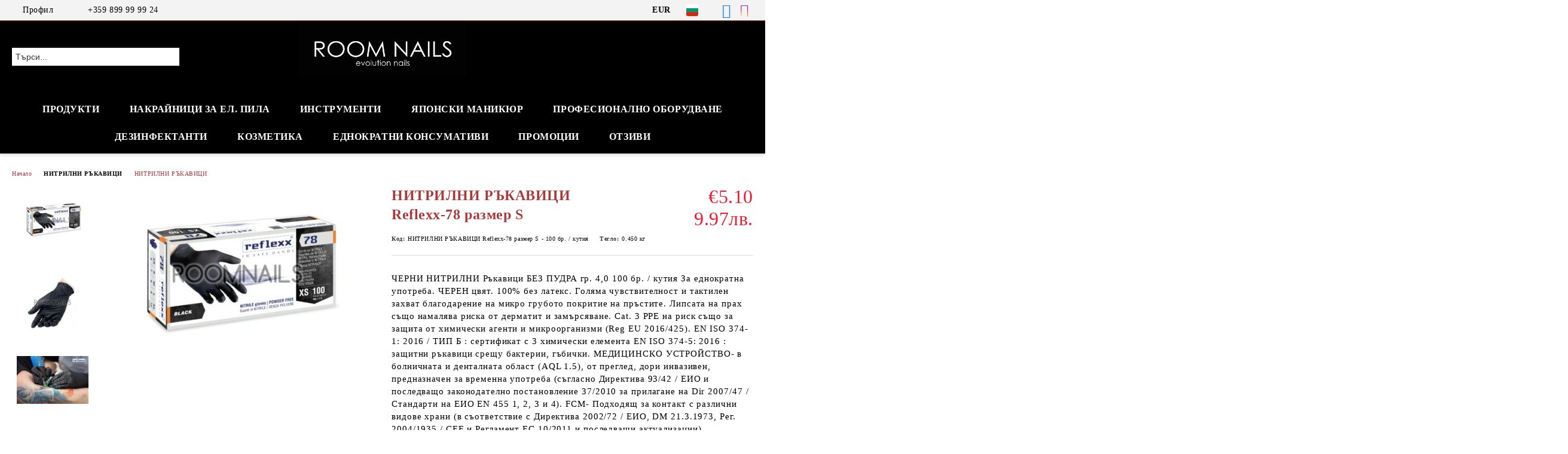

--- FILE ---
content_type: text/html; charset=utf-8
request_url: http://roomnails.com/product/3307/nitrilni-rakavitsi-reflexx-78-razmer-s.html
body_size: 24404
content:
<!DOCTYPE html>
<html lang="bg">
<head>
	<meta http-equiv="Content-Type" content="text/html; charset=utf-8" />
<meta http-equiv="Content-Script-Type" content="text/javascript" />
<meta http-equiv="Content-Style-Type" content="text/css" />
<meta name="description" content="ЧЕРНИ НИТРИЛНИ Ръкавици БЕЗ ПУДРА гр. 4,0 
100 бр. / кутия
За еднократна употреба. ЧЕРЕН цвят. 100% без латекс.
Голяма чувствителност и тактилен захват благодарение на микро грубото покритие на пръстите.
Липсата на прах също намалява риска от дерматит и замърсяване.
Cat. 3 PPE  на риск също за защита от химически агенти и микроорганизми (Reg EU 2016/425).
EN ISO 374-1: 2016 / ТИП Б : сертификат с 3 химически елемента
EN ISO 374-5: 2016 : з" />
<meta name="keywords" content="" />
<meta name="twitter:card" content="summary" /><meta name="twitter:site" content="@server.seliton.com" /><meta name="twitter:title" content="НИТРИЛНИ РЪКАВИЦИ Reflexx-78 размер S" /><meta name="twitter:description" content="ЧЕРНИ НИТРИЛНИ Ръкавици БЕЗ ПУДРА гр. 4,0 
100 бр. / кутия
За еднократна употреба. ЧЕРЕН цвят. 100% без латекс.
Голяма чувствителност и тактилен захват благодарение на микро грубото покритие на пръстите.
Липсата на прах също намалява риска от дерматит и замърсяване.
Cat. 3 PPE  на риск също за защита от химически агенти и микроорганизми (Reg EU 2016/425).
EN ISO 374-1: 2016 / ТИП Б : сертификат с 3 химически елемента
EN ISO 374-5: 2016 : з" /><meta name="twitter:image" content="http://roomnails.com/userfiles/productimages/product_4043.jpg" />
<link rel="icon" type="image/x-icon" href="/favicon.ico" />
<title>НИТРИЛНИ РЪКАВИЦИ Reflexx-78 размер S</title>
<link rel="canonical" href="http://roomnails.com/product/3307/nitrilni-rakavitsi-reflexx-78-razmer-s.html" />

<link rel="stylesheet" type="text/css" href="/userfiles/css/css_114_1483.css" />
<script type="text/javascript" src="/userfiles/css/js_114_399.js"></script>
<meta name="viewport" content="width=device-width, initial-scale=1" />
<link rel="alternate" type="application/rss+xml" title="Новини" href="/module.php?ModuleName=com.summercart.rss&amp;UILanguage=bg&amp;FeedType=News" />
<script type="text/javascript">
$(function(){
	$('.innerbox').colorbox({minWidth: 500, minHeight: 300, maxWidth: '90%', maxHeight: '96%'});
		var maxProducts = 7;
	var httpsDomain = 'https://roomnails.com/';
	var searchUrl = '/search.html';
	var seeMoreText = 'вижте още';
	
	SC.Util.initQuickSearch(httpsDomain, maxProducts, searchUrl, seeMoreText);
	});

SC.storeRoot = 'http://roomnails.com/';
SC.storeRootPath = '/';
SC.ML.PROVIDE_VALID_EMAIL = 'Трябва да предоставите валиден имейл адрес:';
SC.JSVersion = '';
</script>


		<script type="application/ld+json">
			{
				"@context": "https://schema.org",
				"@type": "BreadcrumbList",
				"itemListElement":
				[
					{
						"@type": "ListItem",
						"position": 1,
						"item":
						{
							"@id": "http://roomnails.com/",
							"name": "Начало"
						}
					},
					{
						"@type": "ListItem",
						"position": 2,
						"item":
						{
							"@id": "http://roomnails.com/category/263/nitrilni-rakavitsi.html",
							"name": "НИТРИЛНИ РЪКАВИЦИ"
						}
					},
					{
						"@type": "ListItem",
						"position": 3,
						"item":
						{
							"@id": "http://roomnails.com/category/264/nitrilni-rakavitsi.html",
							"name": "НИТРИЛНИ РЪКАВИЦИ"
						}
					},
					{
						"@type": "ListItem",
						"position": 4,
						"item":
						{
							"@id": "http://roomnails.com/product/3307/nitrilni-rakavitsi-reflexx-78-razmer-s.html",
							"name": "НИТРИЛНИ РЪКАВИЦИ Reflexx-78 размер S"
						}
					}
				]
			}
		</script>





<meta property="og:site_name" content="ROOM NAILS Online nails shop" /><meta property="og:locality" content="Стара Загора" /><meta property="og:street-address" content="Стара Загора, Три чучура бл.45" /><meta property="og:postal-code" content="6000" /><meta property="og:country-name" content="България" /><meta property="og:email" content="sales@roomnails.com" /><meta property="og:phone_number" content="+359 899 99 99 24" /><meta property="og:type" content="product" /><meta property="og:title" content="НИТРИЛНИ РЪКАВИЦИ Reflexx-78 размер S" /><meta property="og:url" content="http://roomnails.com/product/3307/nitrilni-rakavitsi-reflexx-78-razmer-s.html" /><meta property="og:image" content="http://roomnails.com/userfiles/productimages/product_4043.jpg" /><meta property="og:description" content="ЧЕРНИ НИТРИЛНИ Ръкавици БЕЗ ПУДРА гр. 4,0 
100 бр. / кутия
За еднократна употреба. ЧЕРЕН цвят. 100% без латекс.
Голяма чувствителност и тактилен захват благодарение на микро грубото покритие на пръстите.
Липсата на прах също намалява риска от дерматит и замърсяване.
Cat. 3 PPE  на риск също за защита от химически агенти и микроорганизми (Reg EU 2016/425).
EN ISO 374-1: 2016 / ТИП Б : сертификат с 3 химически елемента
EN ISO 374-5: 2016 : защитни ръкавици срещу бактерии, гъбички.
МЕДИЦИНСКО УСТРОЙСТВО- в болничната и денталната област (AQL 1.5), от преглед, дори инвазивен, предназначен за временна употреба (съгласно Директива 93/42 / ЕИО и последващо законодателно постановление 37/2010 за прилагане на Dir 2007/47 / Стандарти на ЕИО EN 455 1, 2, 3 и 4).
FCM- Подходящ за контакт с различни видове храни (в съответствие с Директива 2002/72 / ЕИО, DM 21.3.1973, Рег. 2004/1935 / CEE и Регламент ЕС 10/2011 и последващи актуализации)." /></head>

<body class="lang-bg dynamic-page dynamic-page-product layout-226 layout-type-wide products-per-row-4 " >


<div class="c-body-container js-body-container">
	<div class="c-body-container__sub">
		
		<header class="container c-header js-header-container">
						<div class="c-header__topline">
				<div class="c-header__topline-inner">
					<div class="c-header__profile js-header-login-section">
						<div class="c-header__profile-toggle-icon">Профил</div>
																								
												<div class="c-header__profile-dd">
							<a href="https://roomnails.com/login.html" class="c-header__profile_link c-header__profile-login">Вход</a>
							<a href="https://roomnails.com/register.html" class="c-header__profile_link c-header__profile-register">Регистрация</a>
						</div>
												
						<div class="c-header__phone-wrapper c-header__contacet-row">
							<a href="tel:+359 899 99 99 24" class="c-header__phone-number">+359 899 99 99 24</a>
						</div>
					</div>
					
					<div class="c-header__lang-currency-social">
												<div class="c-header__currency js-header-currency">
							<span class="c-header__currency-label">Валута</span>
							<div class="c_header__currency-selected">
								<span class="c-header__currency-code-wrapper"><span class="c_header__currency-selected-code">EUR</span></span>
							</div>
							<input type="hidden" name="CurrencyID" class="CurrencyID" id="js-selected-currencyid" value="2" />
							<ul id="currency-list" class="c-header__currency-list">
																<li class="c-header__currency-selector js-currency-selector " id="currencyId_1">USD</li>
																<li class="c-header__currency-selector js-currency-selector selected" id="currencyId_2">EUR</li>
																<li class="c-header__currency-selector js-currency-selector " id="currencyId_6">BGN</li>
															</ul>
						</div>
												
												<div class="c-header__language js-header-language">
							<span class="c-header__language-label">Език</span>
							<div class="language-container">
																								<div class="c_header__language-selected">
									<span class="c-header__language-code-wrapper language-has-selection"><img src="/userfiles/languages/2/jpeg/language_2_b1ea1dec.jpg" width="30" height="30" alt="BG" /> <span class="c-header__language-code">BG</span></span>
								</div>
																
																<ul class="c-header__language-list">
																											<li class="c-header__language-dropdown">
									<a class="c-header__language-dropdown-link" href="/en/product/3307/nitrile-gloves.html">
										<img class="c-header__language-dropdown-image" src="/userfiles/languages/1/jpeg/language_1_b1eadb3d.jpg" width="30" height="30" alt="EN"  />
										<span class="c-header__language-code">EN</span>
									</a>
									</li>
																		<li class="c-header__language-dropdown selected">
									<a class="c-header__language-dropdown-link" href="/product/3307/nitrilni-rakavitsi-reflexx-78-razmer-s.html">
										<img class="c-header__language-dropdown-image" src="/userfiles/languages/2/jpeg/language_2_b1ea1dec.jpg" width="30" height="30" alt="BG"  />
										<span class="c-header__language-code">BG</span>
									</a>
									</li>
																	</ul>
															</div>
						</div>
												
						<div class="c-header__social-networks">
														<a class="c-header__social-icons social-network__fb" href="https://www.facebook.com/Nails-Stikers-317337832288479/?ref=bookmarks" target="_blank" title="Facebook"></a>
																																			<a class="c-header__social-icons social-network__ig" href="https://www.instagram.com/room_nails_com/" target="_blank" title="Instagram"></a>
																																		</div>
					</div>
				</div>
			</div>
			
			<div class="c-header__standard">
				<div class="c-header__search js-header-search">
					<div class="c-header__search-advanced"><a class="c-header__search-advanced-link" href="/search.html?action=dmAdvancedSearch">Разширено търсене</a></div>
					<form action="/search.html" class="c-header_search_form js-header-search-form">
						<input type="text" class="c-header__search_input js-header-search-input" id="sbox" name="phrase" value="" placeholder="Търси..." />
						<span class="c-header__search-button"><input type="submit" value="Търси" class="c-header__search-button-submit" /></span>
					</form>
				</div>
				
				<h2 class="c-header__logo c-header__logo--is-image">
				<a class="c-header__logo-link" href="/">
					<img class="c-header__logo-image" src="/userfiles/logo/Screenshot_20220530-091339_Messenger-logo-sait_the%5B1%5D.png" alt="ROOM NAILS Online nails shop" width="3879" height="1251" />									</a>
				<span class="c-header__slogan-text" style="color: #000000;">Online store nails</span>				</h2>
				
				<div class="c-header__info">
										
										<div class="c-header__cart js-header-cart js-header-mini-cart-wrapper">
												<div class="c-header__cart-wrapper">
							<div class="c-header__cart--empty-icon"></div>
						</div>
												
											</div>
									</div>
			</div>
			
			<div class="c-header__mobile">
				<ul class="c-header__mobile-menu">
					<li class="c-header__mobile-menu-item mobile-menu-item-nav js-mobile-menu-toggle-nav">
						<span class="c-header__mobile-menu-icon"></span>
					</li>
					<li class="c-header__mobile-menu-item mobile-menu-item-search">
						<svg xmlns="http://www.w3.org/2000/svg" width="24.811" height="24.811" viewBox="0 0 21.811 21.811">
							<g id="search-outline" transform="translate(-63.25 -63.25)">
								<path id="Path_113" data-name="Path 113" d="M72.182,64a8.182,8.182,0,1,0,8.182,8.182A8.182,8.182,0,0,0,72.182,64Z" fill="none" stroke="#000" stroke-miterlimit="10" stroke-width="1.5"/>
								<path id="Path_114" data-name="Path 114" d="M338.29,338.29,344,344" transform="translate(-260.004 -260.004)" fill="none" stroke="#000" stroke-linecap="round" stroke-miterlimit="10" stroke-width="1.5"/>
							</g>
						</svg>
						<div class="c-header__search c-header__search--mobile">
							<form action="/search.html" class="c-header_search_form js-header-search-form">
								<input type="text" class="c-header__search_input c-header__search_input--mobile js-header-search-input" id="js-search-phrase" name="phrase" value="" placeholder="Търси..." />
								<span class="c-header__search-button"><input type="submit" value="Търси" class="c-header__search-button-submit" /></span>
							</form>
						</div>
					</li>
					<li class="c-header__standard-logo-section">
						<h2 class="c-header__logo c-header__logo--is-image">
						<a href="/" alt="Лого">
							<img class="c-header__logo-image" src="/userfiles/logo/Screenshot_20220530-091339_Messenger-logo-sait_the%5B1%5D.png" alt="ROOM NAILS Online nails shop" width="3879" height="1251" />													</a>
						</h2>
					</li>
					<li class="c-header__mobile-menu-item is-mobile-cart">
												
																		<div id="mobile-cart" class="mobile-menu-item-cart js-mobile-menu-item-cart">
							<svg xmlns="http://www.w3.org/2000/svg" width="31" height="30" viewBox="0 0 31 30">
								<g id="cart-41" transform="translate(1.5 0.5)">
									<circle id="Ellipse_37" data-name="Ellipse 37" cx="1.847" cy="1.847" r="1.847" transform="translate(9.451 24.148)" fill="#000812"/>
									<path id="Ellipse_37_-_Outline" data-name="Ellipse 37 - Outline" d="M1.847-.5A2.347,2.347,0,1,1-.5,1.847,2.35,2.35,0,0,1,1.847-.5Zm0,3.695A1.347,1.347,0,1,0,.5,1.847,1.349,1.349,0,0,0,1.847,3.195Z" transform="translate(9.451 24.148)"/>
									<circle id="Ellipse_38" data-name="Ellipse 38" cx="1.847" cy="1.847" r="1.847" transform="translate(20.166 24.148)" fill="#000812"/>
									<path id="Ellipse_38_-_Outline" data-name="Ellipse 38 - Outline" d="M1.847-.5A2.347,2.347,0,1,1-.5,1.847,2.35,2.35,0,0,1,1.847-.5Zm0,3.695A1.347,1.347,0,1,0,.5,1.847,1.349,1.349,0,0,0,1.847,3.195Z" transform="translate(20.166 24.148)"/>
									<path id="Path_88" data-name="Path 88" d="M22.352,21.855H10.732a3.527,3.527,0,0,1-3.357-3.112L4.066,2.843H.709a1,1,0,0,1,0-2h4.17a1,1,0,0,1,.979.8l.877,4.215H26.709a1,1,0,0,1,.986,1.167L25.714,18.714l0,.02A3.529,3.529,0,0,1,22.352,21.855Zm-15.2-14L9.334,18.344l0,.016c.138.723.577,1.5,1.394,1.5h11.62c.814,0,1.253-.766,1.393-1.486L25.525,7.854Z" transform="translate(0 0)"/>
									<rect id="Rectangle_179" data-name="Rectangle 179" width="31" height="30" transform="translate(-1.5 -0.5)" fill="none"/>
								</g>
							</svg>
						</div>
												
																	</li>
				</ul>
			</div>
			<div class="c-mobile-holder"></div>
		</header><!-- header container -->
<main>
<div class="o-column c-layout-top o-layout--horizontal c-layout-top__sticky sticky js-layout-top">
	<div class="c-layout-wrapper c-layout-top__sticky-wrapper">
		<div class="o-box c-box-main-menu js-main-menu-box">
	<div class="c-mobile__close js-mobile-close-menu"></div>
	<div class="c-mobile__phone js-mobile-phone-content"></div>
	<div class="c-mobile__nav">
		<div class="c-mobile__nav-item is-menu js-mobile-toggle-menu is-active"><span>Меню</span></div>
		<div class="c-mobile__nav-item is-profile js-mobile-toggle-profile"><span>Профил</span></div>
		<div class="c-mobile__nav-item is-int js-mobile-toggle-int"><i class="js-mobile-current-flag"></i><span>Език</span></div>
	</div>
	
	<div class="o-box-content c-box-main-menu__content">
		<ul class="c-box-main-menu__list">
						<li class="menu-item-dropdown-menu c-box-main-menu__item js-box-main-menu__item has-submenus">
				<a href="/new_products.html" title="Продукти" class="c-box-main-menu__item-link">
										Продукти
					<span class="c-box-main-menu__mobile-control js-mobile-control"><span>+</span></span>
				</a>
									<ul class="o-box-content c-box-dd-categories__subcategory-list js-box-dd-categories__subcategory-list">
			<li class="c-box-dd-categories__item js-box-dd-categories-item c-box-dd-categories__categoryid-267  is-first   ">
			<a href="/category/267/promotsii.html" class="c-box-dd-categories__subcategory-item-link noProducts ">
				<span>ПРОМОЦИИ</span><span class="c-box-main-menu__mobile-control js-mobile-control"><span>+</span></span>
			</a>
			
		</li>
			<li class="c-box-dd-categories__item js-box-dd-categories-item c-box-dd-categories__categoryid-239 has-submenus    ">
			<a href="/category/239/frezi-za-manikyur-i-pedikyur.html" class="c-box-dd-categories__subcategory-item-link hasProducts is-parent">
				<span>ФРЕЗИ ЗА МАНИКЮР И ПЕДИКЮР</span><span class="c-box-main-menu__mobile-control js-mobile-control"><span>+</span></span>
			</a>
			<ul class="o-box-content c-box-dd-categories__subcategory-list js-box-dd-categories__subcategory-list">
			<li class="c-box-dd-categories__item js-box-dd-categories-item c-box-dd-categories__categoryid-252  is-first   ">
			<a href="/category/252/tvardosplavni-frezi.html" class="c-box-dd-categories__subcategory-item-link noProducts ">
				<span>ТВЪРДОСПЛАВНИ ФРЕЗИ</span><span class="c-box-main-menu__mobile-control js-mobile-control"><span>+</span></span>
			</a>
			
		</li>
			<li class="c-box-dd-categories__item js-box-dd-categories-item c-box-dd-categories__categoryid-253     ">
			<a href="/category/253/elmazni-frezi.html" class="c-box-dd-categories__subcategory-item-link noProducts ">
				<span>ЕЛМАЗНИ ФРЕЗИ</span><span class="c-box-main-menu__mobile-control js-mobile-control"><span>+</span></span>
			</a>
			
		</li>
			<li class="c-box-dd-categories__item js-box-dd-categories-item c-box-dd-categories__categoryid-292     ">
			<a href="/category/292/silikonov-nakraynik.html" class="c-box-dd-categories__subcategory-item-link noProducts ">
				<span>СИЛИКОНОВ НАКРАЙНИК</span><span class="c-box-main-menu__mobile-control js-mobile-control"><span>+</span></span>
			</a>
			
		</li>
			<li class="c-box-dd-categories__item js-box-dd-categories-item c-box-dd-categories__categoryid-294     ">
			<a href="/category/294/nosach-i-shlayf-shapki-za-pedikyur.html" class="c-box-dd-categories__subcategory-item-link noProducts ">
				<span>НОСАЧ И ШЛАЙФ ШАПКИ ЗА ПЕДИКЮР</span><span class="c-box-main-menu__mobile-control js-mobile-control"><span>+</span></span>
			</a>
			
		</li>
			<li class="c-box-dd-categories__item js-box-dd-categories-item c-box-dd-categories__categoryid-356     ">
			<a href="/category/356/chetka-za-pochistvane-na-frezi.html" class="c-box-dd-categories__subcategory-item-link noProducts ">
				<span>ЧЕТКА ЗА ПОЧИСТВАНЕ НА ФРЕЗИ</span><span class="c-box-main-menu__mobile-control js-mobile-control"><span>+</span></span>
			</a>
			
		</li>
			<li class="c-box-dd-categories__item js-box-dd-categories-item c-box-dd-categories__categoryid-365     ">
			<a href="/category/365/aksesoari-za-frezi.html" class="c-box-dd-categories__subcategory-item-link noProducts ">
				<span>АКСЕСОАРИ ЗА ФРЕЗИ</span><span class="c-box-main-menu__mobile-control js-mobile-control"><span>+</span></span>
			</a>
			
		</li>
			<li class="c-box-dd-categories__item js-box-dd-categories-item c-box-dd-categories__categoryid-379   is-last  ">
			<a href="/category/379/podo-disk-i-failove.html" class="c-box-dd-categories__subcategory-item-link noProducts ">
				<span>ПОДО ДИСК И ФАИЛОВЕ</span><span class="c-box-main-menu__mobile-control js-mobile-control"><span>+</span></span>
			</a>
			
		</li>
	</ul>
		</li>
			<li class="c-box-dd-categories__item js-box-dd-categories-item c-box-dd-categories__categoryid-270 has-submenus    ">
			<a href="/category/270/gel-lak-linto.html" class="c-box-dd-categories__subcategory-item-link hasProducts is-parent">
				<span>ГЕЛ ЛАК LINTO </span><span class="c-box-main-menu__mobile-control js-mobile-control"><span>+</span></span>
			</a>
			<ul class="o-box-content c-box-dd-categories__subcategory-list js-box-dd-categories__subcategory-list">
			<li class="c-box-dd-categories__item js-box-dd-categories-item c-box-dd-categories__categoryid-273  is-first   ">
			<a href="/category/273/gel-lak-linto.html" class="c-box-dd-categories__subcategory-item-link noProducts ">
				<span>ГЕЛ ЛАК ЛИНТО</span><span class="c-box-main-menu__mobile-control js-mobile-control"><span>+</span></span>
			</a>
			
		</li>
			<li class="c-box-dd-categories__item js-box-dd-categories-item c-box-dd-categories__categoryid-271     ">
			<a href="/category/271/baza-linto.html" class="c-box-dd-categories__subcategory-item-link noProducts ">
				<span>БАЗА ЛИНТО</span><span class="c-box-main-menu__mobile-control js-mobile-control"><span>+</span></span>
			</a>
			
		</li>
			<li class="c-box-dd-categories__item js-box-dd-categories-item c-box-dd-categories__categoryid-403     ">
			<a href="/category/403/gel-linto.html" class="c-box-dd-categories__subcategory-item-link noProducts ">
				<span>ГЕЛ LINTO </span><span class="c-box-main-menu__mobile-control js-mobile-control"><span>+</span></span>
			</a>
			
		</li>
			<li class="c-box-dd-categories__item js-box-dd-categories-item c-box-dd-categories__categoryid-272     ">
			<a href="/category/272/top-linto.html" class="c-box-dd-categories__subcategory-item-link noProducts ">
				<span>ТОП ЛИНТО</span><span class="c-box-main-menu__mobile-control js-mobile-control"><span>+</span></span>
			</a>
			
		</li>
			<li class="c-box-dd-categories__item js-box-dd-categories-item c-box-dd-categories__categoryid-274     ">
			<a href="/category/274/french-collection-linto.html" class="c-box-dd-categories__subcategory-item-link noProducts ">
				<span>FRENCH COLLECTION ЛИНТО</span><span class="c-box-main-menu__mobile-control js-mobile-control"><span>+</span></span>
			</a>
			
		</li>
			<li class="c-box-dd-categories__item js-box-dd-categories-item c-box-dd-categories__categoryid-275     ">
			<a href="/category/275/white-collection-linto.html" class="c-box-dd-categories__subcategory-item-link noProducts ">
				<span>WHITE COLLECTION ЛИНТО</span><span class="c-box-main-menu__mobile-control js-mobile-control"><span>+</span></span>
			</a>
			
		</li>
			<li class="c-box-dd-categories__item js-box-dd-categories-item c-box-dd-categories__categoryid-276     ">
			<a href="/category/276/limited-collection-linto.html" class="c-box-dd-categories__subcategory-item-link noProducts ">
				<span>LIMITED COLLECTION LINTO</span><span class="c-box-main-menu__mobile-control js-mobile-control"><span>+</span></span>
			</a>
			
		</li>
			<li class="c-box-dd-categories__item js-box-dd-categories-item c-box-dd-categories__categoryid-277     ">
			<a href="/category/277/krem-linto.html" class="c-box-dd-categories__subcategory-item-link noProducts ">
				<span>КРЕМ ЛИНТО</span><span class="c-box-main-menu__mobile-control js-mobile-control"><span>+</span></span>
			</a>
			
		</li>
			<li class="c-box-dd-categories__item js-box-dd-categories-item c-box-dd-categories__categoryid-279     ">
			<a href="/category/279/praymer-i-dehidrator-linto.html" class="c-box-dd-categories__subcategory-item-link noProducts ">
				<span>ПРАЙМЕР И ДЕХИДРАТОР LINTO</span><span class="c-box-main-menu__mobile-control js-mobile-control"><span>+</span></span>
			</a>
			
		</li>
			<li class="c-box-dd-categories__item js-box-dd-categories-item c-box-dd-categories__categoryid-280     ">
			<a href="/category/280/gel-glitz-linto.html" class="c-box-dd-categories__subcategory-item-link noProducts ">
				<span>GEL GLITZ LINTO</span><span class="c-box-main-menu__mobile-control js-mobile-control"><span>+</span></span>
			</a>
			
		</li>
			<li class="c-box-dd-categories__item js-box-dd-categories-item c-box-dd-categories__categoryid-286     ">
			<a href="/category/286/over-the-nude.html" class="c-box-dd-categories__subcategory-item-link noProducts ">
				<span>OVER THE NUDE</span><span class="c-box-main-menu__mobile-control js-mobile-control"><span>+</span></span>
			</a>
			
		</li>
			<li class="c-box-dd-categories__item js-box-dd-categories-item c-box-dd-categories__categoryid-288     ">
			<a href="/category/288/podo-line.html" class="c-box-dd-categories__subcategory-item-link noProducts ">
				<span>PODO LINE</span><span class="c-box-main-menu__mobile-control js-mobile-control"><span>+</span></span>
			</a>
			
		</li>
			<li class="c-box-dd-categories__item js-box-dd-categories-item c-box-dd-categories__categoryid-296   is-last  ">
			<a href="/category/296/repair-line.html" class="c-box-dd-categories__subcategory-item-link noProducts ">
				<span>REPAIR LINE</span><span class="c-box-main-menu__mobile-control js-mobile-control"><span>+</span></span>
			</a>
			
		</li>
	</ul>
		</li>
			<li class="c-box-dd-categories__item js-box-dd-categories-item c-box-dd-categories__categoryid-299 has-submenus    ">
			<a href="/category/299/slowianka.html" class="c-box-dd-categories__subcategory-item-link noProducts is-parent">
				<span>SLOWIANKA</span><span class="c-box-main-menu__mobile-control js-mobile-control"><span>+</span></span>
			</a>
			<ul class="o-box-content c-box-dd-categories__subcategory-list js-box-dd-categories__subcategory-list">
			<li class="c-box-dd-categories__item js-box-dd-categories-item c-box-dd-categories__categoryid-300  is-first   ">
			<a href="/category/300/slowianka-base.html" class="c-box-dd-categories__subcategory-item-link noProducts ">
				<span>SLOWIANKA BASE</span><span class="c-box-main-menu__mobile-control js-mobile-control"><span>+</span></span>
			</a>
			
		</li>
			<li class="c-box-dd-categories__item js-box-dd-categories-item c-box-dd-categories__categoryid-301     ">
			<a href="/category/301/slowianka-top-coat.html" class="c-box-dd-categories__subcategory-item-link noProducts ">
				<span>SLOWIANKA TOP COAT</span><span class="c-box-main-menu__mobile-control js-mobile-control"><span>+</span></span>
			</a>
			
		</li>
			<li class="c-box-dd-categories__item js-box-dd-categories-item c-box-dd-categories__categoryid-303     ">
			<a href="/category/303/slowianka-gel-polish.html" class="c-box-dd-categories__subcategory-item-link noProducts ">
				<span>SLOWIANKA GEL POLISH</span><span class="c-box-main-menu__mobile-control js-mobile-control"><span>+</span></span>
			</a>
			
		</li>
			<li class="c-box-dd-categories__item js-box-dd-categories-item c-box-dd-categories__categoryid-395     ">
			<a href="/category/395/gel.html" class="c-box-dd-categories__subcategory-item-link noProducts ">
				<span>ГЕЛ</span><span class="c-box-main-menu__mobile-control js-mobile-control"><span>+</span></span>
			</a>
			
		</li>
			<li class="c-box-dd-categories__item js-box-dd-categories-item c-box-dd-categories__categoryid-307     ">
			<a href="/category/307/slowianka-ombre-i-sprey.html" class="c-box-dd-categories__subcategory-item-link noProducts ">
				<span>SLOWIANKA OMBRE И СПРЕЙ </span><span class="c-box-main-menu__mobile-control js-mobile-control"><span>+</span></span>
			</a>
			
		</li>
			<li class="c-box-dd-categories__item js-box-dd-categories-item c-box-dd-categories__categoryid-305     ">
			<a href="/category/305/slowianka-bond-and-primer.html" class="c-box-dd-categories__subcategory-item-link noProducts ">
				<span>SLOWIANKA BOND AND PRIMER</span><span class="c-box-main-menu__mobile-control js-mobile-control"><span>+</span></span>
			</a>
			
		</li>
			<li class="c-box-dd-categories__item js-box-dd-categories-item c-box-dd-categories__categoryid-306     ">
			<a href="/category/306/slowianka-cleaner.html" class="c-box-dd-categories__subcategory-item-link noProducts ">
				<span>SLOWIANKA CLEANER</span><span class="c-box-main-menu__mobile-control js-mobile-control"><span>+</span></span>
			</a>
			
		</li>
			<li class="c-box-dd-categories__item js-box-dd-categories-item c-box-dd-categories__categoryid-308     ">
			<a href="/category/308/slowianka-spider-gel.html" class="c-box-dd-categories__subcategory-item-link noProducts ">
				<span>SLOWIANKA SPIDER GEL</span><span class="c-box-main-menu__mobile-control js-mobile-control"><span>+</span></span>
			</a>
			
		</li>
			<li class="c-box-dd-categories__item js-box-dd-categories-item c-box-dd-categories__categoryid-309     ">
			<a href="/category/309/slowianka-gold-rush.html" class="c-box-dd-categories__subcategory-item-link noProducts ">
				<span>SLOWIANKA GOLD RUSH</span><span class="c-box-main-menu__mobile-control js-mobile-control"><span>+</span></span>
			</a>
			
		</li>
			<li class="c-box-dd-categories__item js-box-dd-categories-item c-box-dd-categories__categoryid-310     ">
			<a href="/category/310/slowianka-pigments.html" class="c-box-dd-categories__subcategory-item-link noProducts ">
				<span>SLOWIANKA PIGMENTS</span><span class="c-box-main-menu__mobile-control js-mobile-control"><span>+</span></span>
			</a>
			
		</li>
			<li class="c-box-dd-categories__item js-box-dd-categories-item c-box-dd-categories__categoryid-311     ">
			<a href="/category/311/slowianka-cotton-pads.html" class="c-box-dd-categories__subcategory-item-link hasProducts ">
				<span>SLOWIANKA COTTON PADS</span><span class="c-box-main-menu__mobile-control js-mobile-control"><span>+</span></span>
			</a>
			
		</li>
			<li class="c-box-dd-categories__item js-box-dd-categories-item c-box-dd-categories__categoryid-327     ">
			<a href="/category/327/slowianka-multi-art-gels.html" class="c-box-dd-categories__subcategory-item-link noProducts ">
				<span>SLOWIANKA MULTI ART GELS</span><span class="c-box-main-menu__mobile-control js-mobile-control"><span>+</span></span>
			</a>
			
		</li>
			<li class="c-box-dd-categories__item js-box-dd-categories-item c-box-dd-categories__categoryid-328     ">
			<a href="/category/328/slowianka-hand-and-body-lotion.html" class="c-box-dd-categories__subcategory-item-link noProducts ">
				<span>SLOWIANKA HAND AND BODY LOTION</span><span class="c-box-main-menu__mobile-control js-mobile-control"><span>+</span></span>
			</a>
			
		</li>
			<li class="c-box-dd-categories__item js-box-dd-categories-item c-box-dd-categories__categoryid-329     ">
			<a href="/category/329/slowianka-serum-silk-and-cuticle-oil.html" class="c-box-dd-categories__subcategory-item-link noProducts ">
				<span>SLOWIANKA SERUM SILK AND CUTICLE OIL</span><span class="c-box-main-menu__mobile-control js-mobile-control"><span>+</span></span>
			</a>
			
		</li>
			<li class="c-box-dd-categories__item js-box-dd-categories-item c-box-dd-categories__categoryid-330     ">
			<a href="/category/330/slowianka-antibacterial-gel.html" class="c-box-dd-categories__subcategory-item-link noProducts ">
				<span>SLOWIANKA ANTIBACTERIAL GEL</span><span class="c-box-main-menu__mobile-control js-mobile-control"><span>+</span></span>
			</a>
			
		</li>
			<li class="c-box-dd-categories__item js-box-dd-categories-item c-box-dd-categories__categoryid-331     ">
			<a href="/category/331/slowianka-accessories.html" class="c-box-dd-categories__subcategory-item-link noProducts ">
				<span>SLOWIANKA ACCESSORIES</span><span class="c-box-main-menu__mobile-control js-mobile-control"><span>+</span></span>
			</a>
			
		</li>
			<li class="c-box-dd-categories__item js-box-dd-categories-item c-box-dd-categories__categoryid-339     ">
			<a href="/category/339/sand-collection.html" class="c-box-dd-categories__subcategory-item-link noProducts ">
				<span>SAND COLLECTION</span><span class="c-box-main-menu__mobile-control js-mobile-control"><span>+</span></span>
			</a>
			
		</li>
			<li class="c-box-dd-categories__item js-box-dd-categories-item c-box-dd-categories__categoryid-340     ">
			<a href="/category/340/summer-snow-collection.html" class="c-box-dd-categories__subcategory-item-link noProducts ">
				<span>SUMMER SNOW COLLECTION</span><span class="c-box-main-menu__mobile-control js-mobile-control"><span>+</span></span>
			</a>
			
		</li>
			<li class="c-box-dd-categories__item js-box-dd-categories-item c-box-dd-categories__categoryid-345   is-last  ">
			<a href="/category/345/arter-gel-boya.html" class="c-box-dd-categories__subcategory-item-link noProducts ">
				<span>ARTER ГЕЛ БОЯ</span><span class="c-box-main-menu__mobile-control js-mobile-control"><span>+</span></span>
			</a>
			
		</li>
	</ul>
		</li>
			<li class="c-box-dd-categories__item js-box-dd-categories-item c-box-dd-categories__categoryid-298     ">
			<a href="/category/298/prahouloviteli.html" class="c-box-dd-categories__subcategory-item-link noProducts ">
				<span>ПРАХОУЛОВИТЕЛИ</span><span class="c-box-main-menu__mobile-control js-mobile-control"><span>+</span></span>
			</a>
			
		</li>
			<li class="c-box-dd-categories__item js-box-dd-categories-item c-box-dd-categories__categoryid-350     ">
			<a href="/category/350/elektricheski-pili.html" class="c-box-dd-categories__subcategory-item-link noProducts ">
				<span>ЕЛЕКТРИЧЕСКИ ПИЛИ</span><span class="c-box-main-menu__mobile-control js-mobile-control"><span>+</span></span>
			</a>
			
		</li>
			<li class="c-box-dd-categories__item js-box-dd-categories-item c-box-dd-categories__categoryid-249 has-submenus    ">
			<a href="/category/249/nozhichki-za-manikyur.html" class="c-box-dd-categories__subcategory-item-link hasProducts is-parent">
				<span>НОЖИЧКИ ЗА МАНИКЮР</span><span class="c-box-main-menu__mobile-control js-mobile-control"><span>+</span></span>
			</a>
			<ul class="o-box-content c-box-dd-categories__subcategory-list js-box-dd-categories__subcategory-list">
			<li class="c-box-dd-categories__item js-box-dd-categories-item c-box-dd-categories__categoryid-254  is-first is-last  ">
			<a href="/category/254/nozhichki-za-manikyur.html" class="c-box-dd-categories__subcategory-item-link noProducts ">
				<span>НОЖИЧКИ ЗА МАНИКЮР</span><span class="c-box-main-menu__mobile-control js-mobile-control"><span>+</span></span>
			</a>
			
		</li>
	</ul>
		</li>
			<li class="c-box-dd-categories__item js-box-dd-categories-item c-box-dd-categories__categoryid-245 has-submenus    ">
			<a href="/category/245/kleshti-za-nokti-i-kutikuli.html" class="c-box-dd-categories__subcategory-item-link hasProducts is-parent">
				<span>КЛЕЩИ ЗА НОКТИ И КУТИКУЛИ</span><span class="c-box-main-menu__mobile-control js-mobile-control"><span>+</span></span>
			</a>
			<ul class="o-box-content c-box-dd-categories__subcategory-list js-box-dd-categories__subcategory-list">
			<li class="c-box-dd-categories__item js-box-dd-categories-item c-box-dd-categories__categoryid-255  is-first   ">
			<a href="/category/255/kleshti-za-kutikuli.html" class="c-box-dd-categories__subcategory-item-link noProducts ">
				<span>КЛЕЩИ ЗА КУТИКУЛИ</span><span class="c-box-main-menu__mobile-control js-mobile-control"><span>+</span></span>
			</a>
			
		</li>
			<li class="c-box-dd-categories__item js-box-dd-categories-item c-box-dd-categories__categoryid-260   is-last  ">
			<a href="/category/260/kleshti-za-nokti.html" class="c-box-dd-categories__subcategory-item-link noProducts ">
				<span>КЛЕЩИ ЗА НОКТИ</span><span class="c-box-main-menu__mobile-control js-mobile-control"><span>+</span></span>
			</a>
			
		</li>
	</ul>
		</li>
			<li class="c-box-dd-categories__item js-box-dd-categories-item c-box-dd-categories__categoryid-250 has-submenus    ">
			<a href="/category/250/izbutvachi.html" class="c-box-dd-categories__subcategory-item-link hasProducts is-parent">
				<span>ИЗБУТВАЧИ</span><span class="c-box-main-menu__mobile-control js-mobile-control"><span>+</span></span>
			</a>
			<ul class="o-box-content c-box-dd-categories__subcategory-list js-box-dd-categories__subcategory-list">
			<li class="c-box-dd-categories__item js-box-dd-categories-item c-box-dd-categories__categoryid-258  is-first is-last  ">
			<a href="/category/258/izbutvachi.html" class="c-box-dd-categories__subcategory-item-link noProducts ">
				<span>ИЗБУТВАЧИ</span><span class="c-box-main-menu__mobile-control js-mobile-control"><span>+</span></span>
			</a>
			
		</li>
	</ul>
		</li>
			<li class="c-box-dd-categories__item js-box-dd-categories-item c-box-dd-categories__categoryid-343     ">
			<a href="/category/343/uv-led-lampi.html" class="c-box-dd-categories__subcategory-item-link noProducts ">
				<span>UV / LED ЛАМПИ</span><span class="c-box-main-menu__mobile-control js-mobile-control"><span>+</span></span>
			</a>
			
		</li>
			<li class="c-box-dd-categories__item js-box-dd-categories-item c-box-dd-categories__categoryid-295     ">
			<a href="/category/295/chetki-ju-biley.html" class="c-box-dd-categories__subcategory-item-link noProducts ">
				<span>ЧЕТКИ JU BILEY</span><span class="c-box-main-menu__mobile-control js-mobile-control"><span>+</span></span>
			</a>
			
		</li>
			<li class="c-box-dd-categories__item js-box-dd-categories-item c-box-dd-categories__categoryid-240 has-submenus    ">
			<a href="/category/240/pili-za-manikyur.html" class="c-box-dd-categories__subcategory-item-link hasProducts is-parent">
				<span>ПИЛИ ЗА МАНИКЮР</span><span class="c-box-main-menu__mobile-control js-mobile-control"><span>+</span></span>
			</a>
			<ul class="o-box-content c-box-dd-categories__subcategory-list js-box-dd-categories__subcategory-list">
			<li class="c-box-dd-categories__item js-box-dd-categories-item c-box-dd-categories__categoryid-257  is-first is-last  ">
			<a href="/category/257/pili-za-manikyur.html" class="c-box-dd-categories__subcategory-item-link noProducts ">
				<span>ПИЛИ ЗА МАНИКЮР</span><span class="c-box-main-menu__mobile-control js-mobile-control"><span>+</span></span>
			</a>
			
		</li>
	</ul>
		</li>
			<li class="c-box-dd-categories__item js-box-dd-categories-item c-box-dd-categories__categoryid-348 has-submenus    ">
			<a href="/category/348/kart-kozmetika-za-pedikyur.html" class="c-box-dd-categories__subcategory-item-link noProducts is-parent">
				<span> KART КОЗМЕТИКА ЗА ПЕДИКЮР </span><span class="c-box-main-menu__mobile-control js-mobile-control"><span>+</span></span>
			</a>
			<ul class="o-box-content c-box-dd-categories__subcategory-list js-box-dd-categories__subcategory-list">
			<li class="c-box-dd-categories__item js-box-dd-categories-item c-box-dd-categories__categoryid-378  is-first   ">
			<a href="/category/378/obuchenie-s-kozmetika-kart.html" class="c-box-dd-categories__subcategory-item-link hasProducts ">
				<span>ОБУЧЕНИЕ С КОЗМЕТИКА КАРТ</span><span class="c-box-main-menu__mobile-control js-mobile-control"><span>+</span></span>
			</a>
			
		</li>
			<li class="c-box-dd-categories__item js-box-dd-categories-item c-box-dd-categories__categoryid-402   is-last  ">
			<a href="/category/402/kozmetika-za-litse-kart.html" class="c-box-dd-categories__subcategory-item-link noProducts ">
				<span>КОЗМЕТИКА ЗА ЛИЦЕ КАРТ</span><span class="c-box-main-menu__mobile-control js-mobile-control"><span>+</span></span>
			</a>
			
		</li>
	</ul>
		</li>
			<li class="c-box-dd-categories__item js-box-dd-categories-item c-box-dd-categories__categoryid-358 has-submenus    ">
			<a href="/category/358/luetticke-kozmetika-za-ratse-i-kraka.html" class="c-box-dd-categories__subcategory-item-link noProducts is-parent">
				<span> LUETTICKE  КОЗМЕТИКА ЗА РЪЦЕ И КРАКА</span><span class="c-box-main-menu__mobile-control js-mobile-control"><span>+</span></span>
			</a>
			<ul class="o-box-content c-box-dd-categories__subcategory-list js-box-dd-categories__subcategory-list">
			<li class="c-box-dd-categories__item js-box-dd-categories-item c-box-dd-categories__categoryid-359  is-first   ">
			<a href="/category/359/kozmetika-za-ratse.html" class="c-box-dd-categories__subcategory-item-link noProducts ">
				<span>КОЗМЕТИКА ЗА РЪЦЕ</span><span class="c-box-main-menu__mobile-control js-mobile-control"><span>+</span></span>
			</a>
			
		</li>
			<li class="c-box-dd-categories__item js-box-dd-categories-item c-box-dd-categories__categoryid-360     ">
			<a href="/category/360/kozmetika-za-kraka.html" class="c-box-dd-categories__subcategory-item-link noProducts ">
				<span>КОЗМЕТИКА ЗА КРАКА</span><span class="c-box-main-menu__mobile-control js-mobile-control"><span>+</span></span>
			</a>
			
		</li>
			<li class="c-box-dd-categories__item js-box-dd-categories-item c-box-dd-categories__categoryid-361     ">
			<a href="/category/361/preparat-za-otstranyavane-na-kozhichki.html" class="c-box-dd-categories__subcategory-item-link noProducts ">
				<span>ПРЕПАРАТ ЗА ОТСТРАНЯВАНЕ НА КОЖИЧКИ</span><span class="c-box-main-menu__mobile-control js-mobile-control"><span>+</span></span>
			</a>
			
		</li>
			<li class="c-box-dd-categories__item js-box-dd-categories-item c-box-dd-categories__categoryid-362     ">
			<a href="/category/362/technost-protiv-gabichki.html" class="c-box-dd-categories__subcategory-item-link noProducts ">
				<span>ТЕЧНОСТ ПРОТИВ ГЪБИЧКИ</span><span class="c-box-main-menu__mobile-control js-mobile-control"><span>+</span></span>
			</a>
			
		</li>
			<li class="c-box-dd-categories__item js-box-dd-categories-item c-box-dd-categories__categoryid-363     ">
			<a href="/category/363/olio-za-nokti-i-kozhichki.html" class="c-box-dd-categories__subcategory-item-link noProducts ">
				<span>ОЛИО ЗА НОКТИ И КОЖИЧКИ</span><span class="c-box-main-menu__mobile-control js-mobile-control"><span>+</span></span>
			</a>
			
		</li>
			<li class="c-box-dd-categories__item js-box-dd-categories-item c-box-dd-categories__categoryid-364     ">
			<a href="/category/364/sprey-za-rani.html" class="c-box-dd-categories__subcategory-item-link noProducts ">
				<span>СПРЕЙ ЗА РАНИ</span><span class="c-box-main-menu__mobile-control js-mobile-control"><span>+</span></span>
			</a>
			
		</li>
			<li class="c-box-dd-categories__item js-box-dd-categories-item c-box-dd-categories__categoryid-366   is-last  ">
			<a href="/category/366/aksesoari.html" class="c-box-dd-categories__subcategory-item-link noProducts ">
				<span>АКСЕСОАРИ </span><span class="c-box-main-menu__mobile-control js-mobile-control"><span>+</span></span>
			</a>
			
		</li>
	</ul>
		</li>
			<li class="c-box-dd-categories__item js-box-dd-categories-item c-box-dd-categories__categoryid-385 has-submenus    is-current">
			<a href="/category/385/asepta-kozmetika-za-ratse-i-kraka.html" class="c-box-dd-categories__subcategory-item-link noProducts is-parent">
				<span> ASEPTA КОЗМЕТИКА ЗА РЪЦЕ И КРАКА</span><span class="c-box-main-menu__mobile-control js-mobile-control"><span>+</span></span>
			</a>
			<ul class="o-box-content c-box-dd-categories__subcategory-list js-box-dd-categories__subcategory-list">
			<li class="c-box-dd-categories__item js-box-dd-categories-item c-box-dd-categories__categoryid-386  is-first   ">
			<a href="/category/386/akileine-umoreni-i-goreshti-kraka.html" class="c-box-dd-categories__subcategory-item-link noProducts ">
				<span>AKILEINE - УМОРЕНИ И ГОРЕЩИ КРАКА</span><span class="c-box-main-menu__mobile-control js-mobile-control"><span>+</span></span>
			</a>
			
		</li>
			<li class="c-box-dd-categories__item js-box-dd-categories-item c-box-dd-categories__categoryid-387     ">
			<a href="/category/387/akileine-suhi-kraka.html" class="c-box-dd-categories__subcategory-item-link noProducts ">
				<span>AKILEINE - СУХИ КРАКА</span><span class="c-box-main-menu__mobile-control js-mobile-control"><span>+</span></span>
			</a>
			
		</li>
			<li class="c-box-dd-categories__item js-box-dd-categories-item c-box-dd-categories__categoryid-388     ">
			<a href="/category/388/akileine-potyashti-se-kraka-kraka.html" class="c-box-dd-categories__subcategory-item-link noProducts ">
				<span>AKILEINE - ПОТЯЩИ СЕ КРАКА КРАКА</span><span class="c-box-main-menu__mobile-control js-mobile-control"><span>+</span></span>
			</a>
			
		</li>
			<li class="c-box-dd-categories__item js-box-dd-categories-item c-box-dd-categories__categoryid-389     ">
			<a href="/category/389/spetsifichna-grizha.html" class="c-box-dd-categories__subcategory-item-link noProducts ">
				<span>СПЕЦИФИЧНА ГРИЖА</span><span class="c-box-main-menu__mobile-control js-mobile-control"><span>+</span></span>
			</a>
			
		</li>
			<li class="c-box-dd-categories__item js-box-dd-categories-item c-box-dd-categories__categoryid-390     ">
			<a href="/category/390/hand-care-grizha-za-ratse.html" class="c-box-dd-categories__subcategory-item-link noProducts ">
				<span>HAND CARE ГРИЖА ЗА РЪЦЕ</span><span class="c-box-main-menu__mobile-control js-mobile-control"><span>+</span></span>
			</a>
			
		</li>
			<li class="c-box-dd-categories__item js-box-dd-categories-item c-box-dd-categories__categoryid-391     ">
			<a href="/category/391/ecrinail-grizha-za-noktite.html" class="c-box-dd-categories__subcategory-item-link noProducts ">
				<span>ECRINAIL ГРИЖА ЗА НОКТИТЕ</span><span class="c-box-main-menu__mobile-control js-mobile-control"><span>+</span></span>
			</a>
			
		</li>
			<li class="c-box-dd-categories__item js-box-dd-categories-item c-box-dd-categories__categoryid-392   is-last  ">
			<a href="/category/392/foot-nail-care.html" class="c-box-dd-categories__subcategory-item-link noProducts ">
				<span>FOOT &amp; NAIL CARE</span><span class="c-box-main-menu__mobile-control js-mobile-control"><span>+</span></span>
			</a>
			
		</li>
	</ul>
		</li>
			<li class="c-box-dd-categories__item js-box-dd-categories-item c-box-dd-categories__categoryid-380     ">
			<a href="/category/380/mave-kozmetika.html" class="c-box-dd-categories__subcategory-item-link noProducts ">
				<span>MAVE КОЗМЕТИКА</span><span class="c-box-main-menu__mobile-control js-mobile-control"><span>+</span></span>
			</a>
			
		</li>
			<li class="c-box-dd-categories__item js-box-dd-categories-item c-box-dd-categories__categoryid-401     ">
			<a href="/category/401/dezinfektanti.html" class="c-box-dd-categories__subcategory-item-link noProducts ">
				<span>ДЕЗИНФЕКТАНТИ</span><span class="c-box-main-menu__mobile-control js-mobile-control"><span>+</span></span>
			</a>
			
		</li>
			<li class="c-box-dd-categories__item js-box-dd-categories-item c-box-dd-categories__categoryid-349     ">
			<a href="/category/349/ednokratni-konsumativi.html" class="c-box-dd-categories__subcategory-item-link noProducts ">
				<span>ЕДНОКРАТНИ КОНСУМАТИВИ</span><span class="c-box-main-menu__mobile-control js-mobile-control"><span>+</span></span>
			</a>
			
		</li>
			<li class="c-box-dd-categories__item js-box-dd-categories-item c-box-dd-categories__categoryid-263 has-submenus    ">
			<a href="/category/263/nitrilni-rakavitsi.html" class="c-box-dd-categories__subcategory-item-link hasProducts is-parent">
				<span>НИТРИЛНИ РЪКАВИЦИ</span><span class="c-box-main-menu__mobile-control js-mobile-control"><span>+</span></span>
			</a>
			<ul class="o-box-content c-box-dd-categories__subcategory-list js-box-dd-categories__subcategory-list">
			<li class="c-box-dd-categories__item js-box-dd-categories-item c-box-dd-categories__categoryid-264  is-first is-last  ">
			<a href="/category/264/nitrilni-rakavitsi.html" class="c-box-dd-categories__subcategory-item-link noProducts ">
				<span>НИТРИЛНИ РЪКАВИЦИ</span><span class="c-box-main-menu__mobile-control js-mobile-control"><span>+</span></span>
			</a>
			
		</li>
	</ul>
		</li>
			<li class="c-box-dd-categories__item js-box-dd-categories-item c-box-dd-categories__categoryid-238 has-submenus    ">
			<a href="/category/238/stikeri-za-manikyur-i-pedikyur.html" class="c-box-dd-categories__subcategory-item-link hasProducts is-parent">
				<span>СТИКЕРИ ЗА МАНИКЮР И ПЕДИКЮР</span><span class="c-box-main-menu__mobile-control js-mobile-control"><span>+</span></span>
			</a>
			<ul class="o-box-content c-box-dd-categories__subcategory-list js-box-dd-categories__subcategory-list">
			<li class="c-box-dd-categories__item js-box-dd-categories-item c-box-dd-categories__categoryid-242  is-first   ">
			<a href="/category/242/ibdi-nails.html" class="c-box-dd-categories__subcategory-item-link noProducts ">
				<span>IBDI NAILS</span><span class="c-box-main-menu__mobile-control js-mobile-control"><span>+</span></span>
			</a>
			
		</li>
			<li class="c-box-dd-categories__item js-box-dd-categories-item c-box-dd-categories__categoryid-243     ">
			<a href="/category/243/laque-stikers.html" class="c-box-dd-categories__subcategory-item-link noProducts ">
				<span>LAQUE STIKERS</span><span class="c-box-main-menu__mobile-control js-mobile-control"><span>+</span></span>
			</a>
			
		</li>
			<li class="c-box-dd-categories__item js-box-dd-categories-item c-box-dd-categories__categoryid-269     ">
			<a href="/category/269/stikeri-zima.html" class="c-box-dd-categories__subcategory-item-link noProducts ">
				<span>СТИКЕРИ ЗИМА</span><span class="c-box-main-menu__mobile-control js-mobile-control"><span>+</span></span>
			</a>
			
		</li>
			<li class="c-box-dd-categories__item js-box-dd-categories-item c-box-dd-categories__categoryid-281     ">
			<a href="/category/281/stikeri-prolet-lyato.html" class="c-box-dd-categories__subcategory-item-link noProducts ">
				<span>СТИКЕРИ ПРОЛЕТ/ ЛЯТО</span><span class="c-box-main-menu__mobile-control js-mobile-control"><span>+</span></span>
			</a>
			
		</li>
			<li class="c-box-dd-categories__item js-box-dd-categories-item c-box-dd-categories__categoryid-282     ">
			<a href="/category/282/stikeri-esen.html" class="c-box-dd-categories__subcategory-item-link noProducts ">
				<span>СТИКЕРИ ЕСЕН</span><span class="c-box-main-menu__mobile-control js-mobile-control"><span>+</span></span>
			</a>
			
		</li>
			<li class="c-box-dd-categories__item js-box-dd-categories-item c-box-dd-categories__categoryid-283     ">
			<a href="/category/283/3d-stikeri.html" class="c-box-dd-categories__subcategory-item-link noProducts ">
				<span>3D СТИКЕРИ</span><span class="c-box-main-menu__mobile-control js-mobile-control"><span>+</span></span>
			</a>
			
		</li>
			<li class="c-box-dd-categories__item js-box-dd-categories-item c-box-dd-categories__categoryid-284     ">
			<a href="/category/284/stikeri-nd-slider.html" class="c-box-dd-categories__subcategory-item-link noProducts ">
				<span>СТИКЕРИ ND SLIDER</span><span class="c-box-main-menu__mobile-control js-mobile-control"><span>+</span></span>
			</a>
			
		</li>
			<li class="c-box-dd-categories__item js-box-dd-categories-item c-box-dd-categories__categoryid-346     ">
			<a href="/category/346/lak-stikers.html" class="c-box-dd-categories__subcategory-item-link noProducts ">
				<span>LAK STIKERS</span><span class="c-box-main-menu__mobile-control js-mobile-control"><span>+</span></span>
			</a>
			
		</li>
			<li class="c-box-dd-categories__item js-box-dd-categories-item c-box-dd-categories__categoryid-370   is-last  ">
			<a href="/category/370/miw-nails.html" class="c-box-dd-categories__subcategory-item-link noProducts ">
				<span>MIW NAILS</span><span class="c-box-main-menu__mobile-control js-mobile-control"><span>+</span></span>
			</a>
			
		</li>
	</ul>
		</li>
			<li class="c-box-dd-categories__item js-box-dd-categories-item c-box-dd-categories__categoryid-251 has-submenus    ">
			<a href="/category/251/drugi-instrumenti-manikyur-i-pedikyur.html" class="c-box-dd-categories__subcategory-item-link hasProducts is-parent">
				<span>ДРУГИ ИНСТРУМЕНТИ МАНИКЮР И ПЕДИКЮР</span><span class="c-box-main-menu__mobile-control js-mobile-control"><span>+</span></span>
			</a>
			<ul class="o-box-content c-box-dd-categories__subcategory-list js-box-dd-categories__subcategory-list">
			<li class="c-box-dd-categories__item js-box-dd-categories-item c-box-dd-categories__categoryid-259  is-first is-last  ">
			<a href="/category/259/drugi-instrumenti-manikyur-i-pedikyur.html" class="c-box-dd-categories__subcategory-item-link noProducts ">
				<span>ДРУГИ ИНСТРУМЕНТИ МАНИКЮР И ПЕДИКЮР</span><span class="c-box-main-menu__mobile-control js-mobile-control"><span>+</span></span>
			</a>
			
		</li>
	</ul>
		</li>
			<li class="c-box-dd-categories__item js-box-dd-categories-item c-box-dd-categories__categoryid-381 has-submenus    ">
			<a href="/category/381/sterilizatori-i-ultrazvukovi-vani.html" class="c-box-dd-categories__subcategory-item-link hasProducts is-parent">
				<span>СТЕРИЛИЗАТОРИ И УЛТРАЗВУКОВИ ВАНИ</span><span class="c-box-main-menu__mobile-control js-mobile-control"><span>+</span></span>
			</a>
			<ul class="o-box-content c-box-dd-categories__subcategory-list js-box-dd-categories__subcategory-list">
			<li class="c-box-dd-categories__item js-box-dd-categories-item c-box-dd-categories__categoryid-382  is-first is-last  ">
			<a href="/category/382/sterilizatori-i-ultrazvukovi-vani.html" class="c-box-dd-categories__subcategory-item-link noProducts ">
				<span>СТЕРИЛИЗАТОРИ И УЛТРАЗВУКОВИ ВАНИ</span><span class="c-box-main-menu__mobile-control js-mobile-control"><span>+</span></span>
			</a>
			
		</li>
	</ul>
		</li>
			<li class="c-box-dd-categories__item js-box-dd-categories-item c-box-dd-categories__categoryid-241 has-submenus    ">
			<a href="/category/241/pili-za-pedikyur.html" class="c-box-dd-categories__subcategory-item-link hasProducts is-parent">
				<span>ПИЛИ ЗА ПЕДИКЮР</span><span class="c-box-main-menu__mobile-control js-mobile-control"><span>+</span></span>
			</a>
			<ul class="o-box-content c-box-dd-categories__subcategory-list js-box-dd-categories__subcategory-list">
			<li class="c-box-dd-categories__item js-box-dd-categories-item c-box-dd-categories__categoryid-256  is-first is-last  ">
			<a href="/category/256/pili-za-pedikyur.html" class="c-box-dd-categories__subcategory-item-link noProducts ">
				<span>ПИЛИ ЗА ПЕДИКЮР</span><span class="c-box-main-menu__mobile-control js-mobile-control"><span>+</span></span>
			</a>
			
		</li>
	</ul>
		</li>
			<li class="c-box-dd-categories__item js-box-dd-categories-item c-box-dd-categories__categoryid-332     ">
			<a href="/category/332/maski.html" class="c-box-dd-categories__subcategory-item-link noProducts ">
				<span>МАСКИ</span><span class="c-box-main-menu__mobile-control js-mobile-control"><span>+</span></span>
			</a>
			
		</li>
			<li class="c-box-dd-categories__item js-box-dd-categories-item c-box-dd-categories__categoryid-394     ">
			<a href="/category/394/spomagatelni-materiali.html" class="c-box-dd-categories__subcategory-item-link noProducts ">
				<span>СПОМАГАТЕЛНИ МАТЕРИАЛИ</span><span class="c-box-main-menu__mobile-control js-mobile-control"><span>+</span></span>
			</a>
			
		</li>
			<li class="c-box-dd-categories__item js-box-dd-categories-item c-box-dd-categories__categoryid-406     ">
			<a href="/category/406/yaponski-manikyur.html" class="c-box-dd-categories__subcategory-item-link noProducts ">
				<span>ЯПОНСКИ МАНИКЮР</span><span class="c-box-main-menu__mobile-control js-mobile-control"><span>+</span></span>
			</a>
			
		</li>
			<li class="c-box-dd-categories__item js-box-dd-categories-item c-box-dd-categories__categoryid-408   is-last  ">
			<a href="/category/408/profesionalno-oburudvane.html" class="c-box-dd-categories__subcategory-item-link noProducts ">
				<span>ПРОФЕСИОНАЛНО ОБУРУДВАНЕ</span><span class="c-box-main-menu__mobile-control js-mobile-control"><span>+</span></span>
			</a>
			
		</li>
	</ul>
							</li>
						<li class="menu-item-dropdown-menu c-box-main-menu__item js-box-main-menu__item has-submenus">
				<a href="/category/239/frezi-za-manikyur-i-pedikyur.html" title="Накрайници за ел. пила" class="c-box-main-menu__item-link">
										Накрайници за ел. пила
					<span class="c-box-main-menu__mobile-control js-mobile-control"><span>+</span></span>
				</a>
									<ul class="o-box-content c-box-dd-categories__subcategory-list js-box-dd-categories__subcategory-list">
			<li class="c-box-dd-categories__item js-box-dd-categories-item c-box-dd-categories__categoryid-252  is-first   ">
			<a href="/category/252/tvardosplavni-frezi.html" class="c-box-dd-categories__subcategory-item-link noProducts ">
				<span>ТВЪРДОСПЛАВНИ ФРЕЗИ</span><span class="c-box-main-menu__mobile-control js-mobile-control"><span>+</span></span>
			</a>
			
		</li>
			<li class="c-box-dd-categories__item js-box-dd-categories-item c-box-dd-categories__categoryid-253     ">
			<a href="/category/253/elmazni-frezi.html" class="c-box-dd-categories__subcategory-item-link noProducts ">
				<span>ЕЛМАЗНИ ФРЕЗИ</span><span class="c-box-main-menu__mobile-control js-mobile-control"><span>+</span></span>
			</a>
			
		</li>
			<li class="c-box-dd-categories__item js-box-dd-categories-item c-box-dd-categories__categoryid-292     ">
			<a href="/category/292/silikonov-nakraynik.html" class="c-box-dd-categories__subcategory-item-link noProducts ">
				<span>СИЛИКОНОВ НАКРАЙНИК</span><span class="c-box-main-menu__mobile-control js-mobile-control"><span>+</span></span>
			</a>
			
		</li>
			<li class="c-box-dd-categories__item js-box-dd-categories-item c-box-dd-categories__categoryid-294     ">
			<a href="/category/294/nosach-i-shlayf-shapki-za-pedikyur.html" class="c-box-dd-categories__subcategory-item-link noProducts ">
				<span>НОСАЧ И ШЛАЙФ ШАПКИ ЗА ПЕДИКЮР</span><span class="c-box-main-menu__mobile-control js-mobile-control"><span>+</span></span>
			</a>
			
		</li>
			<li class="c-box-dd-categories__item js-box-dd-categories-item c-box-dd-categories__categoryid-356     ">
			<a href="/category/356/chetka-za-pochistvane-na-frezi.html" class="c-box-dd-categories__subcategory-item-link noProducts ">
				<span>ЧЕТКА ЗА ПОЧИСТВАНЕ НА ФРЕЗИ</span><span class="c-box-main-menu__mobile-control js-mobile-control"><span>+</span></span>
			</a>
			
		</li>
			<li class="c-box-dd-categories__item js-box-dd-categories-item c-box-dd-categories__categoryid-365     ">
			<a href="/category/365/aksesoari-za-frezi.html" class="c-box-dd-categories__subcategory-item-link noProducts ">
				<span>АКСЕСОАРИ ЗА ФРЕЗИ</span><span class="c-box-main-menu__mobile-control js-mobile-control"><span>+</span></span>
			</a>
			
		</li>
			<li class="c-box-dd-categories__item js-box-dd-categories-item c-box-dd-categories__categoryid-379   is-last  ">
			<a href="/category/379/podo-disk-i-failove.html" class="c-box-dd-categories__subcategory-item-link noProducts ">
				<span>ПОДО ДИСК И ФАИЛОВЕ</span><span class="c-box-main-menu__mobile-control js-mobile-control"><span>+</span></span>
			</a>
			
		</li>
	</ul>
							</li>
						<li class="menu-item-dropdown-menu c-box-main-menu__item js-box-main-menu__item has-submenus">
				<a href="#" title="ИНСТРУМЕНТИ" class="c-box-main-menu__item-link">
										ИНСТРУМЕНТИ
					<span class="c-box-main-menu__mobile-control js-mobile-control"><span>+</span></span>
				</a>
									<ul class="c-dropdown-menu dropdown-menu-wrapper" style="top: 0; left: 0; display: none;">
			<li class="c-dropdown-menu__current ">
			<a href="/category/254/nozhichki-za-manikyur.html"  title="Ножички" class="c-dropdown-menu__item-link menu-item-link">
								
				Ножички
			</a>
					</li>
		<li class="c-dropdown-menu__top-menu-separator top-menu-separator">|</li>			<li class="c-dropdown-menu__current ">
			<a href="/category/255/kleshti-za-kutikuli.html"  title="Клещи за кутикули" class="c-dropdown-menu__item-link menu-item-link">
								
				Клещи за кутикули
			</a>
					</li>
		<li class="c-dropdown-menu__top-menu-separator top-menu-separator">|</li>			<li class="c-dropdown-menu__current ">
			<a href="/category/260/kleshti-za-nokti.html"  title="Клещи за нокти" class="c-dropdown-menu__item-link menu-item-link">
								
				Клещи за нокти
			</a>
					</li>
		<li class="c-dropdown-menu__top-menu-separator top-menu-separator">|</li>			<li class="c-dropdown-menu__current ">
			<a href="/category/258/izbutvachi.html"  title="Избутвачи" class="c-dropdown-menu__item-link menu-item-link">
								
				Избутвачи
			</a>
					</li>
		<li class="c-dropdown-menu__top-menu-separator top-menu-separator">|</li>			<li class="c-dropdown-menu__current ">
			<a href="/category/259/drugi-instrumenti-manikyur-i-pedikyur.html"  title="Други инструменти" class="c-dropdown-menu__item-link menu-item-link">
								
				Други инструменти
			</a>
					</li>
		<li class="c-dropdown-menu__top-menu-separator top-menu-separator">|</li>			<li class="c-dropdown-menu__current ">
			<a href="/category/257/pili-za-manikyur.html"  title="Пили за маникюр" class="c-dropdown-menu__item-link menu-item-link">
								
				Пили за маникюр
			</a>
					</li>
		<li class="c-dropdown-menu__top-menu-separator top-menu-separator">|</li>			<li class="c-dropdown-menu__current ">
			<a href="/category/256/pili-za-pedikyur.html"  title="Пили за педикюр" class="c-dropdown-menu__item-link menu-item-link">
								
				Пили за педикюр
			</a>
					</li>
			</ul>
							</li>
						<li class=" c-box-main-menu__item js-box-main-menu__item">
				<a href="/category/406/yaponski-manikyur.html" title="ЯПОНСКИ МАНИКЮР" class="c-box-main-menu__item-link">
										ЯПОНСКИ МАНИКЮР
					<span class="c-box-main-menu__mobile-control js-mobile-control"><span>+</span></span>
				</a>
							</li>
						<li class="menu-item-dropdown-menu c-box-main-menu__item js-box-main-menu__item has-submenus">
				<a href="#" title="ПРОФЕСИОНАЛНО ОБОРУДВАНЕ " class="c-box-main-menu__item-link">
										ПРОФЕСИОНАЛНО ОБОРУДВАНЕ 
					<span class="c-box-main-menu__mobile-control js-mobile-control"><span>+</span></span>
				</a>
									<ul class="c-dropdown-menu dropdown-menu-wrapper" style="top: 0; left: 0; display: none;">
			<li class="c-dropdown-menu__current ">
			<a href="/category/343/uv-led-lampi.html"  title="UV / LED лампи" class="c-dropdown-menu__item-link menu-item-link">
								
				UV / LED лампи
			</a>
					</li>
		<li class="c-dropdown-menu__top-menu-separator top-menu-separator">|</li>			<li class="c-dropdown-menu__current ">
			<a href="/category/298/prahouloviteli.html"  title="Прахоуловители" class="c-dropdown-menu__item-link menu-item-link">
								
				Прахоуловители
			</a>
					</li>
		<li class="c-dropdown-menu__top-menu-separator top-menu-separator">|</li>			<li class="c-dropdown-menu__current ">
			<a href="/category/350/elektricheski-pili.html"  title="Електрически пили" class="c-dropdown-menu__item-link menu-item-link">
								
				Електрически пили
			</a>
					</li>
		<li class="c-dropdown-menu__top-menu-separator top-menu-separator">|</li>			<li class="c-dropdown-menu__current ">
			<a href="/category/382/sterilizatori-i-ultrazvukovi-vani.html"  title="Стерилизатори и ултразвукови вани" class="c-dropdown-menu__item-link menu-item-link">
								
				Стерилизатори и ултразвукови вани
			</a>
					</li>
			</ul>
							</li>
						<li class=" c-box-main-menu__item js-box-main-menu__item">
				<a href="/category/401/dezinfektanti.html" title="ДЕЗИНФЕКТАНТИ" class="c-box-main-menu__item-link">
										ДЕЗИНФЕКТАНТИ
					<span class="c-box-main-menu__mobile-control js-mobile-control"><span>+</span></span>
				</a>
							</li>
						<li class="menu-item-dropdown-menu c-box-main-menu__item js-box-main-menu__item has-submenus">
				<a href="#" title="Козметика" class="c-box-main-menu__item-link">
										Козметика
					<span class="c-box-main-menu__mobile-control js-mobile-control"><span>+</span></span>
				</a>
									<ul class="c-dropdown-menu dropdown-menu-wrapper" style="top: 0; left: 0; display: none;">
			<li class="c-dropdown-menu__current ">
			<a href="/category/348/kart-kozmetika-za-pedikyur.html"  title="Kart козметика за педикюр" class="c-dropdown-menu__item-link menu-item-link">
								
				Kart козметика за педикюр
			</a>
					</li>
		<li class="c-dropdown-menu__top-menu-separator top-menu-separator">|</li>			<li class="c-dropdown-menu__current ">
			<a href="/category/385/asepta-kozmetika-za-ratse-i-kraka.html"  title="Asepta козметика" class="c-dropdown-menu__item-link menu-item-link">
								
				Asepta козметика
			</a>
					</li>
		<li class="c-dropdown-menu__top-menu-separator top-menu-separator">|</li>			<li class="c-dropdown-menu__current ">
			<a href="/category/380/mave-kozmetika.html"  title="Mave козметика" class="c-dropdown-menu__item-link menu-item-link">
								
				Mave козметика
			</a>
					</li>
		<li class="c-dropdown-menu__top-menu-separator top-menu-separator">|</li>			<li class="c-dropdown-menu__current ">
			<a href="/category/358/luetticke-kozmetika-za-ratse-i-kraka.html"  title="Luetticke козметика" class="c-dropdown-menu__item-link menu-item-link">
								
				Luetticke козметика
			</a>
					</li>
			</ul>
							</li>
						<li class=" c-box-main-menu__item js-box-main-menu__item">
				<a href="/category/349/ednokratni-konsumativi.html" title="Еднократни консумативи" class="c-box-main-menu__item-link">
										Еднократни консумативи
					<span class="c-box-main-menu__mobile-control js-mobile-control"><span>+</span></span>
				</a>
							</li>
						<li class=" c-box-main-menu__item js-box-main-menu__item">
				<a href="/category/267/promotsii.html" title="ПРОМОЦИИ" class="c-box-main-menu__item-link">
										ПРОМОЦИИ
					<span class="c-box-main-menu__mobile-control js-mobile-control"><span>+</span></span>
				</a>
							</li>
						<li class=" c-box-main-menu__item js-box-main-menu__item">
				<a href="/reviews.html" title="Отзиви" class="c-box-main-menu__item-link">
										Отзиви
					<span class="c-box-main-menu__mobile-control js-mobile-control"><span>+</span></span>
				</a>
							</li>
					</ul>
	</div>
	
	<div class="c-mobile__profile-content js-mobile-profile-content" style="display: none;"></div>
	
	<div class="c-mobile__int-content js-mobile-int-content" style="display: none;"></div>

</div>

<script type="text/javascript">
	$(function(){
		if ($(window).width() <= 1110) {
			$('.js-mobile-menu-toggle-nav').click(function(){
				$('.js-main-menu-box').addClass('is-active');
			});

			$('.js-mobile-toggle-menu').click(function(){
				$(this).addClass('is-active');
				$('.c-box-main-menu__content').show();

				$('.js-mobile-toggle-profile').removeClass('is-active');
				$('.js-mobile-profile-content').hide();
				$('.js-mobile-toggle-int').removeClass('is-active');
				$('.js-mobile-int-content').hide();
			});
			$('.js-mobile-toggle-profile').click(function(){
				$(this).addClass('is-active');
				$('.js-mobile-profile-content').show();

				$('.js-mobile-toggle-menu').removeClass('is-active');
				$('.c-box-main-menu__content').hide();
				$('.js-mobile-toggle-int').removeClass('is-active');
				$('.js-mobile-int-content').hide();
			});
			$('.js-mobile-toggle-int').click(function(){
				$(this).addClass('is-active');
				$('.js-mobile-int-content').show();

				$('.js-mobile-toggle-profile').removeClass('is-active');
				$('.js-mobile-profile-content').hide();
				$('.js-mobile-toggle-menu').removeClass('is-active');
				$('.c-box-main-menu__content').hide();
			});

			$('.js-mobile-close-menu').click(function(){
				$('.js-main-menu-box').removeClass('is-active');
				$('.js-mobile-menu-item-nav').toggleClass('is-active');
			});
			var currentFlag = $('.c_header__language-selected .c-header__language-code-wrapper').html();
			$('.js-mobile-current-flag').append(currentFlag);

			if ($('.js-header-language').length == 0 && $('.js-header-currency').length == 0) {
				$('.js-mobile-toggle-int').hide();
			}
		}
	});
</script>
	</div>
</div>

<div class="c-layout-main js-layout-main">
		<div id="c-layout-main__column-left" class="o-layout--vertical c-layout-main--wide">
		<div class="c-layout-wrapper">
			
			<div id="product-page" class="c-page-product"
	 xmlns:product="http://search.yahoo.com/searchmonkey/product/"
	 xmlns:rdfs="http://www.w3.org/2000/01/rdf-schema#"
	 xmlns:media="http://search.yahoo.com/searchmonkey/media/"
	 xmlns:review="http://purl.org/stuff/rev#"
	 xmlns:use="http://search.yahoo.com/searchmonkey-datatype/use/"
	 xmlns:currency="http://search.yahoo.com/searchmonkey-datatype/currency/"
	 itemscope itemtype="http://schema.org/Product">
	
	<div class="c-breadcrumb c-breadcrumb__list">
		<span class="c-breadcrumb__item"><a href="/" class="c-breadcrumb__item-link">Начало</a> </span>
				<span class="c-breadcrumb__separator"></span>
		<span class="c-breadcrumb__item"><a href="/category/263/nitrilni-rakavitsi.html" class="c-breadcrumb__item-link">НИТРИЛНИ РЪКАВИЦИ</a></span>
				<span class="c-breadcrumb__separator"></span>
		<span class="c-breadcrumb__item"><a href="/category/264/nitrilni-rakavitsi.html" class="c-breadcrumb__item-link">НИТРИЛНИ РЪКАВИЦИ</a></span>
				<span class="c-breadcrumb__item--last">НИТРИЛНИ РЪКАВИЦИ Reflexx-78 размер S</span>
	</div>
	
	<div class="o-page-content">
		<div class="c-dynamic-area c-dynamic-area__top"></div>
		
		<div class="c-product__top-area">
				<!-- Description Price Block -->
			<div class="product-page-description-price-block">
				<div class="c-product-page__product-name-and-price">
					<h1 class="c-product-page__product-name fn js-product-name-holder" property="rdfs:label" itemprop="name">
						НИТРИЛНИ РЪКАВИЦИ Reflexx-78 размер S
					</h1>
											<div id="ProductPricesHolder" class="c-product-page__product-price-wrapper js-product-prices-holder">
														<div class="c-product-page__product-price-section u-dual-price__product-page is-price-with-tax">
			
	
		<!-- Show prices with taxes applied. -->
			
						
		<!-- The product has no price modifiers. It may have wholesale price. -->
				<!-- No wholesale price. The list price is the final one. No discounts. -->
		<div class="c-price-exclude-taxes product-price u-price__base__wrapper u-dual-price__big-price" itemprop="offers" itemscope itemtype="http://schema.org/Offer">
			<span class="c-price-exclude-taxes__no-wholesale-price-list-label what-price u-price__base__label">Цена:</span>
			<span class="c-price-exclude-taxes__no-wholesale-price-list-price taxed-price-value u-price__base__value">
				€5.10
								<span class="c-price-exclude-taxes__no-wholesale-price-list-price taxed-price-value u-product-page__price-dual-currency">9.97лв.</span>
							</span>
			<span class="c-price-exclude-taxes__no-wholesale-price-list-price-digits price" style="display:none;" itemprop="price">5.10</span>
			<span class="c-price-exclude-taxes__no-wholesale-price-currency currency" style="display:none;" itemprop="priceCurrency">EUR</span>
			<link itemprop="url" href="/product/3307/nitrilni-rakavitsi-reflexx-78-razmer-s.html" />
			<meta itemprop="availability" content="https://schema.org/InStock" />
			
		</div>
				
				
			
		
		
		



	
	</div>													</div>
									</div>
				
				<ul class="c-product-page__product-features">
										
					
										<li class="c-product-page__product-code-wrapper">
						<div class="c-product-page__product-code-label">Код:</div>
						<div id="ProductCode" class="c-product-page__product-code sku js-product-page__product-code u-ellipsis" property="product:identifier" datatype="use:sku" itemprop="sku">НИТРИЛНИ РЪКАВИЦИ Reflexx-78 размер S - 100 бр. / кутия</div>
					</li>
															<li class="c-product-page__product-weight-wrapper">
						<div class="c-product-page__product-weight-label">Тегло:</div>
						<div class="c-product-page__weight" itemprop="weight">
							<span id="ProductWeight" class="c-product-page__weight-value js-product-page__product-weight" property="product:weight">0.450</span>
							<span class="c-product-page__weight-unit">кг</span>
						</div>
					</li>
									</ul>
				
								
				<div class="c-product-page__product-details">
					<div class="c-product-page__product-description-wrapper">
												<div class="c-product-page__product-description s-html-editor description" property="rdfs:comment" itemprop="description">ЧЕРНИ НИТРИЛНИ Ръкавици БЕЗ ПУДРА гр. 4,0 
100 бр. / кутия
За еднократна употреба. ЧЕРЕН цвят. 100% без латекс.
Голяма чувствителност и тактилен захват благодарение на микро грубото покритие на пръстите.
Липсата на прах също намалява риска от дерматит и замърсяване.
Cat. 3 PPE  на риск също за защита от химически агенти и микроорганизми (Reg EU 2016/425).
EN ISO 374-1: 2016 / ТИП Б : сертификат с 3 химически елемента
EN ISO 374-5: 2016 : защитни ръкавици срещу бактерии, гъбички.
МЕДИЦИНСКО УСТРОЙСТВО- в болничната и денталната област (AQL 1.5), от преглед, дори инвазивен, предназначен за временна употреба (съгласно Директива 93/42 / ЕИО и последващо законодателно постановление 37/2010 за прилагане на Dir 2007/47 / Стандарти на ЕИО EN 455 1, 2, 3 и 4).
FCM- Подходящ за контакт с различни видове храни (в съответствие с Директива 2002/72 / ЕИО, DM 21.3.1973, Рег. 2004/1935 / CEE и Регламент ЕС 10/2011 и последващи актуализации).
</div>
																								
											</div>
					
					<!-- Cart form -->
					<form action="https://roomnails.com/cart.html" method="post" id="cart_form" class="c-product-page__cart-form item " >
						<div class="product-page__price-and-options">
													</div>
					
												
						<div class="c-product-page__buy-buttons">
							<div class="c-product-page__availability-label availability s-html-editor js-availability-label" style="display: block">
								<p><strong><span style="color:#FF0000;">При покупка над 60.00 Euro получавате безплатна доставка до офис на СПИДИ</span></strong></p>

<p><strong><span style="color:#FF0000;">При покупка над 80.00 Euro&nbsp; получавате безплатна доставка&nbsp;до адрес ,</span></strong></p>

<p><strong><span style="color:#FF0000;">като продукти в промоция или Промо Пакети се изключват от безплатната доставка до адрес</span></strong></p>

<p><strong><span style="color:#FF0000;">Комисионната по ППП се поема ВИНАГИ ОТ ПОЛУЧАТЕЛЯ&nbsp;и НЕ&nbsp;се включва в безплатната доставка</span></strong></p>

<p>&nbsp;</p>

<p><strong><span style="color:#FF0000;">МОЖЕ ДА ЗАКУПИТЕ И ПРОДУКТИ НА ЛИЗИНГ &nbsp;НАД 153.39 Euro&nbsp;<img alt="" src="/userfiles/editor/image/UC%20Cons%20Fin%203D.jpg" style="width: 1968px; height: 672px;" />&nbsp;</span></strong></p>

<p>&nbsp;</p>

<p>&nbsp;</p>

							</div>
							
														<div class="c-product-page__add-to-wishlist-button">
								<span class="c-product-page__wishlist-buttons js-button-wish no-in-wishlist">
	<a style="display: none" rel="nofollow" href="https://roomnails.com/wishlist.html" title="Добавен в Желани" class="c-product-page__button-wishlist is-in-wishlist js-wishlist-link js-has-in-wishlist" data-product-id="3307" data-item-id="0"><span class="c-product-page__button-wishlist-text">Добавен в Желани</span></a>
	<a rel="nofollow" href="https://roomnails.com/wishlist.html" title="Добави в желани" class="c-product-page__button-wishlist not-in-wishlist js-wishlist-link js-no-in-wishlist" data-product-id="3307" data-item-id="0"><span class="c-product-page__button-wishlist-text">Добави в желани</span></a>
</span>
<script type="text/javascript">
$(function () {
	SC.Wishlist.getData = function (object) {
		var data = $('#cart_form').serialize();
		if (object.hasClass('js-has-in-wishlist')) {
			data += '&action=removeItem&submitType=ajax&WishlistItemID=' + object.data('item-id');
		} else {
			data += '&action=addItem&submitType=ajax&ProductID=' + object.data('product-id');
		}
		
		return data;
	}
})
</script>
							</div>
														
																																			
							<div class="c-product-page__buy-buttons-wrapper">
								<!--// measure unit plugin inject //-->
																
								<div class="quantity availability add-to-cart js-button-add-to-cart-wrapper js-product-page__add-to-cart" >
									<span class="value-title" title="in_stock"></span>									<!--// measure unit plugin inject //-->
																		
																		<span class="c-product-page__quantity-minus js-quantity-minus">-</span>
																		<input aria-label="Брой" type="text" class="c-product-page__quantity-input js-quantity-input" name="Quantity" value="1" size="1" />
																		<span class="c-product-page__quantity-plus js-quantity-plus">+</span>
																		
									<!--// measure unit plugin inject //-->
																		
									<div class="c-button__add-to-cart-wrapper js-button-add-to-cart o-button-add-to-cart u-designer-button">
										<input type="submit" class="c-button c-button__add-to-cart js-button-add-to-cart o-button-add-to-cart-submit u-designer-button-submit" value="Добави в количка" />
										<span class="c-button__add-to-cart-icon o-button-add-to-cart-icon"></span>
									</div>
								</div>
								
																<div class="c-product-page__product-brand-wrapper" itemprop="brand" itemscope itemtype="http://schema.org/Organization">
																		<span class="brand-name-wrapper">
										<span class="c-product-page__product-brand-label">Марка:</span>
										<a class="c-product-page__product-brand-link" rel="product:brand" typeof="vcard:VCard commerce:Business" property="vcard:url" href="/brand/134/reflexx.html" itemprop="url"><span class="brand" property="vcard:organization-name" itemprop="name">REFLEXX</span></a>
									</span>
																		
																		
																	</div>
															</div>
						</div>
						
						<input type="hidden" name="action" value="dmAddToCart" />
						<input type="hidden" class="js-product-page-product-id" id="ProductID" name="ProductID" value="3307" />
						<input type="hidden" class="js-product-page-productvariant-id" id="ProductVariantID" name="ProductVariantID" value="" />
																													</form>
					
										<div class="c-product-page__quick-buy js-quick-checkout-section">
							<div class="c-quick-buy__section js-quick-buy-section">
	<div class="c-quick-buy__toggle-section js-toggle-quick-buy">
		<p class="c-quick-buy__title">Бърза поръчка без регистрация</p>
	</div>
	<div class="c-quick-buy">
		<span class="c-quick-buy__subtitle">Само попълнете 4 полета</span>
		
		<div class="c-quick-buy__list">
							<div class="c-quick-buy__item">
					<input id="QuickBuyPhone" name="QuickBuyPhone" type="tel" placeholder="Телефон" class="c-quick-buy__input" form="quick_buy">
				</div>
										<div class="c-quick-buy__item">
					<input id="QuickBuyName" name="QuickBuyName" type="text" placeholder="Име" class="c-quick-buy__input" form="quick_buy">
				</div>
										<div class="c-quick-buy__item">
					<input id="QuickBuyEmail" name="QuickBuyEmail" type="email" placeholder="Имейл" class="c-quick-buy__input" form="quick_buy">
				</div>
										<div class="c-quick-buy__item">
					<input id="QuickBuyAddress" name="QuickBuyAddress" type="text" placeholder="Адрес" class="c-quick-buy__input" form="quick_buy">
				</div>
						
						
			<div class="c-quick-buy__button-and-info-text">
				<div class="c-quick-buy__info-text">Ние ще се свържем с вас в рамките на работния ден.</div>
				
				<div class="c-quick-buy__item c-quick-buy__button-wrapper">
					<input type="submit" value="Купи сега" class="c-quick-buy__button o-button-simple-submit u-designer-button-submit" form="quick_buy">
					<span class="c-quick-buy__button-icon o-button-simple-icon"></span>
				</div>
			
			</div>
		</div>
		<input class="u-form-security-code" name="VerifField" id="VerifField" type="text" value="" form="quick_buy"/>
	</div>
	
	<script type="text/javascript">
        SC.ML.QUICK_BUY_EMPTY_FIELD = 'Моля попълнете %%FIELD%%.';
        SC.ML.QUICK_BUY_ORDER_SUCCESS = 'Успешна поръчка';
        SC.ML.QUICK_BUY_ORDER_ERROR = 'Грешка';
        SC.ML.QUICK_BUY_OK_BUTTON = 'Добре';

        SC.ML.ALERT_PHONE_NUMBER = 'Телефонният номер трябва да съдържа поне 5 цифри.';
		        /* Append the form dynamically so that we don't get any nested forms */
        $('body').append('<form id="quick_buy" class="js-product-quick-buy" action="?"></form>');
        $('.js-product-quick-buy').submit(SC.PhoneValidator.listeners.submit);
        $(function() {
            $('<input>').attr({
                type: 'hidden',
                name: 'VerifToken',
                value: 'ae92ac',
            }).appendTo('.js-product-quick-buy');

			$('<input>').attr({
				type: 'hidden',
				name: 'ScreenSize',
				value: window.screen.width + 'x' + window.screen.height,
			}).appendTo('.js-product-quick-buy');
		});
	</script>
</div>					</div>
									</div>
				
							</div><!-- Description Price Block -->
			
			<!-- Images Block -->
			<div class="c-product-page__images-block">
				<div id="product-images" class="c-product-page__images-wrapper-of-all    ">
					<div class="c-product-page__image-section">
												
																		
						<div class="c-product-page__product-image js-product-image" >
							<div class="video-close js-video-close"><img src="/skins/orion/customer/images/close_video.png?rev=0cfa903748b22c57db214c7229180c71ed34da8a" width="32" height="32" alt="" loading="lazy" /></div>
							<div class="video-container js-video-container"></div>
														
																					<div class="product-image-a js-call-lightgallery">
																<a href="/userfiles/productlargeimages/product_4043.jpg" title="НИТРИЛНИ РЪКАВИЦИ Reflexx-78 размер S" class="c-product-page__product-image-with-zoom js-product-image-link js-cloud-zoom cloud-zoom" id="product-zoom" rel="position: 'right', adjustX: 0, adjustY: 0">
																	<img class="c-product-page__product-image c-product-page__product-image-3307 js-product-image-default" rel="rdfs:seeAlso media:image" src="/userfiles/productimages/product_4043.jpg" alt="НИТРИЛНИ РЪКАВИЦИ Reflexx-78 размер S" itemprop="image" width="420" height="294" fetchpriority="high" loading="lazy"/>
									<meta property="og:image" content="http://roomnails.com/userfiles/productimages/product_4043.jpg">
																</a>
															</div>
																				</div>
					</div>
					
					<div class="c-product-page__thumb-list-wrapper">
						<div class="c-product-page__thumb-list js-image-thumb-list">
														
							<!-- Product threesixty degree start -->
														
							<!-- Variant images -->
														
							<!-- Product images -->
														<span class="c-product-page__thumb-wrapper js-product-thumb-holder selected product-image-lightgallery" style="min-width:85px;" data-src="/userfiles/productlargeimages/product_4043.jpg">
																<a id="product-image-4043" href="/userfiles/productlargeimages/product_4043.jpg" title="НИТРИЛНИ РЪКАВИЦИ Reflexx-78 размер S" class="c-product-page__thumb-link js-product-thumb-link js-cloud-zoom-gallery cloud-zoom-gallery" rel="useZoom: 'product-zoom', smallImage: '/userfiles/productimages/product_4043.jpg'" ref="/userfiles/productimages/product_4043.jpg" data-largeimagewidth="510" data-largeimageheight="357">
																	<img src="/userfiles/productthumbs/thumb_4043.jpg" alt="НИТРИЛНИ РЪКАВИЦИ Reflexx-78 размер S" width="300" height="210" class="c-product-page__thumb-image" />
																</a>
															</span>
														<span class="c-product-page__thumb-wrapper js-product-thumb-holder  product-image-lightgallery" style="min-width:85px;" data-src="/userfiles/productlargeimages/product_4044.jpg">
																<a id="product-image-4044" href="/userfiles/productlargeimages/product_4044.jpg" title="НИТРИЛНИ РЪКАВИЦИ Reflexx-78 размер S" class="c-product-page__thumb-link js-product-thumb-link js-cloud-zoom-gallery cloud-zoom-gallery" rel="useZoom: 'product-zoom', smallImage: '/userfiles/productimages/product_4044.jpg'" ref="/userfiles/productimages/product_4044.jpg" data-largeimagewidth="510" data-largeimageheight="385">
																	<img src="/userfiles/productthumbs/thumb_4044.jpg" alt="НИТРИЛНИ РЪКАВИЦИ Reflexx-78 размер S" width="300" height="226" class="c-product-page__thumb-image" />
																</a>
															</span>
														<span class="c-product-page__thumb-wrapper js-product-thumb-holder  product-image-lightgallery" style="min-width:85px;" data-src="/userfiles/productlargeimages/product_4045.jpg">
																<a id="product-image-4045" href="/userfiles/productlargeimages/product_4045.jpg" title="НИТРИЛНИ РЪКАВИЦИ Reflexx-78 размер S" class="c-product-page__thumb-link js-product-thumb-link js-cloud-zoom-gallery cloud-zoom-gallery" rel="useZoom: 'product-zoom', smallImage: '/userfiles/productimages/product_4045.jpg'" ref="/userfiles/productimages/product_4045.jpg" data-largeimagewidth="510" data-largeimageheight="340">
																	<img src="/userfiles/productthumbs/thumb_4045.jpg" alt="НИТРИЛНИ РЪКАВИЦИ Reflexx-78 размер S" width="300" height="200" class="c-product-page__thumb-image" />
																</a>
															</span>
														
													</div>
					</div>
					
					<script type="text/javascript">
						var variantImagesOptions = {};
											
						$(function () {
							// Remove from Light Gallery default image duplicate
							$('.product-image-lightgallery').each(function() {
								if ($(this).find('.js-product-image-default').length == 0 && $(this).data('src') == $('.js-product-image-default').parents('.product-image-lightgallery').data('src')) {
									$(this).removeClass('product-image-lightgallery');
								}
							});
							if($('body').hasClass('u-variant__product-page-two')) {
								function scrollToVariantImage(ProductVariantSliderImageID) {
									if (!ProductVariantSliderImageID) {
										return;
									}
									
									const jQueryProductVariantSliderImage =  $('#' + ProductVariantSliderImageID);
									if (!jQueryProductVariantSliderImage.length) {
										return;
									}
									
									$('html, body').stop().animate({
										scrollTop: jQueryProductVariantSliderImage.offset().top
									}, 1000);
								}
								
								$(SC.ProductData.ProductVariantsEvent).on('variantChangedData', function (event, data) {
									scrollToVariantImage(data.variantData.ProductVariantSliderImageID);
								});
								
								$('#product-images .js-product-thumb-link').removeClass('js-cloud-zoom-gallery cloud-zoom-gallery');
							} else {
								$('#product-images .js-product-thumb-link').dblclick(function() {
									$(this).click();
									$('#product-images .js-product-image-link').click();
								});
							}
							
														$('#product-images .js-product-image-link').live('click', function() {
								if ($('#product-images .js-product-thumb-link[href="' + $('#product-images .js-product-image-link').attr('href') + '"]').length == 0) {
									$('#product-images').append('<span class="product-thumb-holder" style="display: none;"><a href="' + $('#product-images .js-product-image-link').attr('href') + '" title="' + $('#product-images .js-product-image-link').attr('title') + '" class="js-product-thumb-link js-cloud-zoom-gallery cloud-zoom-gallery" rel="useZoom: \'product-zoom\', smallImage: \'' + $('#product-images .js-product-image-link img').attr('src') + '\'"></a></span>');
								}
							});
				
							$('.mousetrap').live('click', function() {
								$('#product-images .js-product-image-link').click();
							});
														
							
												
							var lightGalleryOptions = {
								mode: 'lg-lollipop',
								download: false,
								actualSize: true,
								showThumbByDefault: false,
								closable: false,
								enableDrag: false,
								enableSwipe: true,
								infiniteZoom: true,
								zoom: true,
								enableZoomAfter: 300,
								addClass: 'lightgallery_main_wrapper',
								preload: 100,
								slideEndAnimation: false,
								selector: '.product-image-lightgallery'
							};
							
							function loadLightGallery(lightGalleryOptions) {
								if ( $.isFunction($.fn.lightGallery) ) {
									return;
								}
								
								$('head').append('<script type="text/javascript" src="/skins/assets/lightGallery/js/lightgallery.js?rev=0cfa903748b22c57db214c7229180c71ed34da8a"><\/script>' +
										'<script type="text/javascript" src="/skins/assets/lightGallery/js/plugins/lg-thumbnail.min.js?rev=0cfa903748b22c57db214c7229180c71ed34da8a"><\/script>' +
									'<script type="text/javascript" src="/skins/assets/lightGallery/js/plugins/lg-zoom.min.js?rev=0cfa903748b22c57db214c7229180c71ed34da8a"><\/script>' +
										'<link rel="stylesheet" type="text/css" href="/skins/assets/lightGallery/css/lightgallery.css?rev=0cfa903748b22c57db214c7229180c71ed34da8a" />');
								
								$('#product-images')
									.lightGallery(lightGalleryOptions)
									.on('onCloseAfter.lg', function () {
										$('.js-main-menu-box').parent('div').css('z-index', '999999');
									})
									.on('onAfterOpen.lg', function () {
										$('.lightgallery_main_wrapper .lg-item').css('width', $(window).width() + 20).css('overflow-y', 'auto');
									})
									.on('onBeforeSlide.lg', function (event, prevIndex, index) {
										$('.lightgallery_main_wrapper .lg-item').eq(index).find('.lg-img-wrap').show();
										$('.lightgallery_main_wrapper .lg-item').eq(prevIndex).find('.lg-img-wrap').hide();
										$('.lightgallery_main_wrapper .lg-item').css('overflow-y', 'hidden');
									})
									.on('onAfterSlide.lg', function () {
										$('.lightgallery_main_wrapper .lg-item').css('overflow-y', 'auto');
									});
							}
							$('.js-call-lightgallery').on('click', function() {
								loadLightGallery(lightGalleryOptions);
								var attrHref = $(this).find('.js-product-image-link').attr('href');
								$('.product-image-lightgallery[data-src="' + attrHref + '"]').trigger('click');
								lightGallery.refresh();
								return false;
							});
							
															loadLightGallery(lightGalleryOptions);
													});
					</script>
				</div>
				<!--// measure unit plugin inject //-->
								<div class="c-product-page__button-actions has-brand">
					<div class="c-product-page__send-to-friend-button c-product-page__button-actions-wrapper">
						<a rel="nofollow" class="c-button__send-to-friend" href="http://roomnails.com/send_to_friend.php?ProductID=3307" id="sendToFriend" title="Изпрати на приятел">Изпрати на приятел</a>
					</div>
										<div class="c-product-page__rate-button c-product-page__button-actions-wrapper">
						<a rel="nofollow" href="/module.php?ModuleName=com.summercart.ratingactions&amp;action=acRate&amp;ProductID=3307" id="rateThisProduct" title="Оцени продукта">Оцени продукта</a>
					</div>
										
										
										<span class="c-product-page__toggle-brand-information js-product-page-brand-info">Информация за Съответствие</span>
					
					<div class="c-product-page__product-brand-information js-product-page-brand-content is-hidden" style="display: none;">
												<div class="c-product-page__brand-contact-row">
							РУМ НАЙЛС ООД
						</div>
																		<div class="c-product-page__brand-contact-row">
							<span class="c-product-page__brand-contact-label">Имейл</span>
							roomnails@yahoo.com
						</div>
																		<div class="c-product-page__brand-contact-row">
							<span class="c-product-page__brand-contact-label">Телефон</span>
							003598899999924
						</div>
																		<div class="c-product-page__brand-contact-row">
							<span class="c-product-page__brand-contact-label">Адрес</span>
							<span class="c-product-page__brand-contact-address">БЪЛГАРИЯ
СТАРА ЗАГОРА
ТРИ ЧУЧУРА БЛ.45</span>
						</div>
																	</div>
									</div>
				
									<div class="c-social-buttons social-buttons">
	<iframe title="Share links" src="//www.facebook.com/plugins/like.php?locale=bg_BG&amp;href=http%3A%2F%2Froomnails.com%2F%2Fproduct%2F3307%2Fnitrilni-rakavitsi-reflexx-78-razmer-s.html&amp;layout=button_count&amp;action=like&amp;show_faces=false&amp;share=true&amp;height=21&amp;" scrolling="no" frameborder="0" style="border:none; overflow:hidden; width: 200px; height:21px;" allowTransparency="true" loading="lazy"></iframe>
	
	<!-- Place this tag in your head or just before your close body tag. -->
	<script >
		window.___gcfg = {
			lang: 'bg_BG',
		};
	</script>
	<a href="https://twitter.com/share" class="c-social-buttons__twitter-share-button twitter-share-button" data-lang="bg">Tweet</a>
	<script>$(function() { !function(d,s,id){var js,fjs=d.getElementsByTagName(s)[0],p=/^http:/.test(d.location)?'http':'https';if(!d.getElementById(id)){js=d.createElement(s);js.id=id;js.src=p+'://platform.twitter.com/widgets.js';fjs.parentNode.insertBefore(js,fjs);}}(document, 'script', 'twitter-wjs'); });</script>
	
	<!--// plugin.facebook_send_to_friend.html //-->
</div>							</div><!-- Images Block -->
		</div> <!-- c-product__top-area -->

		<!-- Product details info -->
				
		<!--// plugin.list-variants.product-details-html //-->
		<!-- Product details in tabs -->
		<div class="c-tabs c-product-page__tabs js-wholesale-prices">
			<ul class="c-tabs__menu c-product-page__tabs-menu js-tabs__menu">
																																				<li class="c-tabs__menu-item c-product-page__tabs-menu-item js-tabs-title"><a href="#product-reviews" class="c-product-page__tabs-menu-item-link js-tabs-title-link">Ревюта</a></li>
																																																																											</ul>
			
			<div class="c-tab__box-title-wrapper c-tab-review__title-wrapper" style="display:none">
	<h2 class="c-tab__box-title">Ревюта</h2>
</div>
<div id="product-reviews" class="c-tab-review tab-content">
				<div id="fb-comments-container" class="c-facebook-comments">
	<div id="fb-root" class="c-facebook-comments__fb-root"></div>
	<script>
	function startFbComments() {
		(function(d, s, id) {
		  var js, fjs = d.getElementsByTagName(s)[0];
		  if (d.getElementById(id)) return;
		  js = d.createElement(s); js.id = id;
		  js.async = true;
		  js.src = "//connect.facebook.net/bg_BG/sdk.js#xfbml=1&appId=673862566044253&version=v6.0";
		  fjs.parentNode.insertBefore(js, fjs);
		}(document, 'script', 'facebook-jssdk'));
	}
	
	$(function() {
		if ($('#product-reviews').css('display') == 'none') {
			$('a[href="#product-reviews"]').one('click', function() {
				startFbComments();
			});
		} else {
			startFbComments();
		}
	});</script>
	<div class="c-facebook-comments__fb-comments fb-comments" data-href="http://roomnails.com//product/3307/nitrilni-rakavitsi-reflexx-78-razmer-s.html" data-width="100%" data-numposts="1" data-colorscheme="light"></div>
</div>		<!--// plugin.comment-review.product-review-form-html //-->
</div>
			
			<script type="text/javascript">
				SC.Util.Tabs({
					tabsMenu: '.js-tabs__menu',
					tabsTitle: '.js-tabs-title',
					tabsTitleLink: '.js-tabs-title-link',
					activateTab: '.js-tabs-title-link:first',
					/* activateTab: '.js-tabs-title-link[href=#product-reviews]', */
					tabsContent: '.tab-content'
				});
			</script>
		</div>
		<!-- Tabs -->
		
		<div class="c-dynamic-area c-dynamic-area__top"></div>
	</div> <!-- o-page-content -->
	
	<div class="c-product-page__option-alert-popup is-hidden js-options-alert-popup">
		<div class="c-product-page__option-alert-message js-options-alert-popup-message"></div>
		<div class="c-product-page__option-alert-button-wrapper">
			<a class="o-button-simple-submit" href="#" onclick="$.fn.colorbox.close(); return false;">OК</a>
		</div>
	</div>
</div> <!-- c-page-product -->

<script type="text/javascript">
SC.ProductData.ProductVariantsEvent = {};
/* Use $(SC.ProductData.ProductVariantsEvent).bind('variantChanged', function (event, variantId) {}); */
/* to get notified when the selected variant has changed. */

SC.ProductData.productVariants = [];
SC.ProductData.productVariantOptions = [];
SC.ProductData.productPriceModifiers = {"1":[],"2":[]};
SC.ProductData.availabilityLabels = []; /* array(AvailabilityStatus => AvailabilityLabelHtml) */
SC.ProductData.minimumQuantity = 1;
SC.ProductData.maximumQuantity = 0;
SC.ProductData.ProductUrl = '/product/3307/nitrilni-rakavitsi-reflexx-78-razmer-s.html';

SC.ML.ALERT_SELECT = 'Моля изберете';
SC.ML.ALERT_EMPTY_TEXT_INPUT = 'Моля въведете стойност в празното текстово поле.';
SC.ML.ALERT_EMPTY_FILE_INPUT = 'Моля качете файл в съотвеното поле.';

SC.ProductData.defaultVariantData = {
	ProductVariantImage: $('#product-image img').attr('src')
};

$(function() {
    // Apply product video any way
    if($('body').hasClass('u-variant__product-page-two')) {
		$('.js-thumb-play-video').click(function(){
		    $('.c-product-page__image-section').css('display', 'flex');
		});
        $('.js-video-close').click(function(){
            $('.c-product-page__image-section').css('display', 'none');
        });
    }
	$('#rateThisProduct').colorbox();
	$('#sendToFriend').colorbox();
    $('.js-product-page-brand-info').colorbox({
        width: '600',
		maxWidth: '92%',
        title: 'Информация за Съответствие - Производител',
        html: $('.js-product-page-brand-content').html(),
    });
	SC.Util.loadFile('/skins/orion/customer/js/product.js?rev=0cfa903748b22c57db214c7229180c71ed34da8a', 'js');
	
	SC.Util.loadFile('/skins/orion/customer/css/cloud-zoom.css?rev=0cfa903748b22c57db214c7229180c71ed34da8a', 'css');
	SC.Util.loadFile('/skins/orion/customer/js/thirdparty/unpacked/cloud-zoom.1.0.2.js?rev=0cfa903748b22c57db214c7229180c71ed34da8a', 'js');
});

</script>
<div class="slider-wrapper c-bxslider banner_home_row">
	<div id="bxslider1825_1" class="c-bxslider__wrapper bxslider">
				<a class="c-bxslider__image-and-title-link" href="https://roomnails.com/module.php?ModuleName=com.summercart.banners&amp;slide=1&amp;BannerID=462">
							<img class="c-bxslider__image" src="/userfiles/banners/462/jpeg/IMG-20250924-WA0000-[1].d.jpg" title="" alt="-" width="461" height="402" >
						<span class="c-bxslider__title-and-description js-bxslider-titles-wrapper is-empty">
											</span>
		</a>
				<a class="c-bxslider__image-and-title-link" href="https://roomnails.com/module.php?ModuleName=com.summercart.banners&amp;slide=2&amp;BannerID=462">
							<img class="c-bxslider__image" data-src="/userfiles/banners/462/jpeg/received_24590827840539761-[1].d.jpg" title="" alt="-" width="461" height="402" >
						<span class="c-bxslider__title-and-description js-bxslider-titles-wrapper is-empty">
											</span>
		</a>
				<a class="c-bxslider__image-and-title-link" href="https://roomnails.com/module.php?ModuleName=com.summercart.banners&amp;slide=3&amp;BannerID=462">
							<img class="c-bxslider__image" data-src="/userfiles/banners/462/jpeg/received_984900810432448-[1].d.jpg" title="" alt="-" width="461" height="402" >
						<span class="c-bxslider__title-and-description js-bxslider-titles-wrapper is-empty">
											</span>
		</a>
			</div>
	<div class="c-bxslider__static-controls bx-controls bx-has-controls-direction">
		<div class="bx-controls-direction">
			<a class="bx-prev" href="#"><span>Prev</span></a>
			<a class="bx-next" href="#"><span>Next</span></a>
		</div>
	</div>
</div>

<script type="text/javascript">
function initBxSliderBanner(bxSelector, params) {
	$('img', bxSelector).each(function() {
		if (this.hasAttribute('data-src')) {
			this.src = this.getAttribute('data-src');
		}
	});
	
	bxSelector.show();
	var sliderVar = bxSelector.bxSlider({
		auto: true,
		autoHover: true,
		responsive: true,
		pager: false,
		minSlides: params.minSlides,
		maxSlides: params.maxSlides,
		mode: 'horizontal',
		slideWidth: params.slideWidth,
		slideMargin: 10,
		easing: 'ease-in-out',
		touchEnabled: params.touchEnabled
	});
	
	/* return back heights */
	$('.bx-viewport').height('auto');
	$('.bxslider a img').height('auto');
	return sliderVar;
}

var bxSlider1825_1Params = {minSlides: 3, maxSlides: 3, slideWidth: 450, touchEnabled: 1 };
if (typeof $.fn.bxSlider == 'undefined') {
	$.when(
		SC.Util.loadFile('/skins/orion/customer/js/thirdparty/jquery.bxslider.min.js?rev=0cfa903748b22c57db214c7229180c71ed34da8a', 'js')
	).done(function() {
		initBxSliderBanner($('#bxslider1825_1'), bxSlider1825_1Params);
	});
} else {
	initBxSliderBanner($('#bxslider1825_1'), bxSlider1825_1Params);
}
</script>
		</div>
	</div>
	</div>

<div class="o-layout--horizontal o-column c-layout-bottom c-layout-bottom__nonsticky js-layout-bottom">
	<div class="c-layout-wrapper">
		<div id="box-24" class="c-box c-box--24 o-box-products js-box--products c-box-new-products ">
		<div class="c-box-new-products__box-title-wrapper o-box-title-wrapper">
		<h2 class="c-box-new-products__box-title o-box-title">Нови продукти</h2>
	</div>
		
	<div class="c-box-new-products__content-wrapper o-box-products__box-content js-box-content">
		<ul class="c-box-new-products__list o-box-products__list ">
						<li class="c-box-new-products__wrapper o-box-products__wrapper js-box-product-wrapper">
								<div class="c-box-new-products__product-image-wrapper o-box-products__product-image-wrapper">
					<a href="/product/6193/torbichka-za-pila-s-prahoulovitel-strong-medipro.html" class="c-box-new-products__product-image-link o-box-products__product-image-link js-box-product-image-link" title="ТОРБИЧКА ЗА ПИЛА С ПРАХОУЛОВИТЕЛ Strong MediPro ">
						<img class="c-box-new-products__product-image o-box-products__product-image js-box-product-image" src="/userfiles/productboximages/product_10808.jpg" data-pinch-zoom-src="/userfiles/productimages/product_10808.jpg" alt="ТОРБИЧКА ЗА ПИЛА С ПРАХОУЛОВИТЕЛ Strong MediPro " width="250" height="250" />
					</a>
				</div>
								<div class="c-box-bestsellers__product-title-and price o-box-product__product-title-and-price">
					<h3 class="c-box-new-products__product-title o-box-products__product-title c-box-new-products--">
						<a class="c-box-new-products__product-title-link o-box-products__title-link" href="/product/6193/torbichka-za-pila-s-prahoulovitel-strong-medipro.html">ТОРБИЧКА ЗА ПИЛА С ПРАХОУЛОВИТЕЛ Strong MediPro </a>
					</h3>
						<div class="c-price-exclude-taxes product-prices is-price-with-tax u-grid-has-dual-price">
			<!-- The product has no price modifiers. It may have wholesale price. -->
		<div class="c-price-exclude-taxes__product-price product-price">
							<!-- No wholesale price. The list price is the final one. No discounts. -->
				<div class="c-price-exclude-taxes__no-wholesale-price-list list-price u-price__single-big__wrapper">
					<span class="c-price-exclude-taxes__no-wholesale-price-list-label what-price single-price u-price__single-big__label">Цена:</span>
											<span class="c-price-exclude-taxes__no-wholesale-price-list-price price-value u-price__single-big__value">
							€10.00
														<span class="c-price-exclude-taxes__no-wholesale-price-list-price price-value u-price__dual-currency">19.56лв.</span>
													</span>
									</div>
						
						
					
		</div>
		
	</div>					
					<div class="o-box-products__action-buttons">
						<div class="o-box-products__add-to-wishlist-button">
							
						</div>
						
												
												<div class="o-box-products__view-details-button u-designer-button">
							<a href="/product/6193/torbichka-za-pila-s-prahoulovitel-strong-medipro.html" class="o-box-products__view-details-link u-designer-button-submit">Виж детайли</a>
						</div>
											</div>
				</div>
			</li>
						<li class="c-box-new-products__wrapper o-box-products__wrapper js-box-product-wrapper">
								<div class="c-box-new-products__product-image-wrapper o-box-products__product-image-wrapper">
					<a href="/product/6192/pila-s-prahoulovitel-strong-medipro-cmdv5-touch-hmd04-40-000-ob-min.html" class="c-box-new-products__product-image-link o-box-products__product-image-link js-box-product-image-link" title="ПИЛА С ПРАХОУЛОВИТЕЛ  STRONG MediPro (CMDV5) TOUCH + HMD04 (40 000 об/мин)">
						<img class="c-box-new-products__product-image o-box-products__product-image js-box-product-image" src="/userfiles/productboximages/product_10805.jpg" data-pinch-zoom-src="/userfiles/productimages/product_10805.jpg" alt="ПИЛА С ПРАХОУЛОВИТЕЛ  STRONG MediPro (CMDV5) TOUCH + HMD04 (40 000 об/мин)" width="250" height="141" />
					</a>
				</div>
								<div class="c-box-bestsellers__product-title-and price o-box-product__product-title-and-price">
					<h3 class="c-box-new-products__product-title o-box-products__product-title c-box-new-products--">
						<a class="c-box-new-products__product-title-link o-box-products__title-link" href="/product/6192/pila-s-prahoulovitel-strong-medipro-cmdv5-touch-hmd04-40-000-ob-min.html">ПИЛА С ПРАХОУЛОВИТЕЛ  STRONG MediPro (CMDV5) TOUCH + HMD04 (40 000 об/мин)</a>
					</h3>
						<div class="c-price-exclude-taxes product-prices is-price-with-tax u-grid-has-dual-price">
			<!-- The product has no price modifiers. It may have wholesale price. -->
		<div class="c-price-exclude-taxes__product-price product-price">
							<!-- No wholesale price. The list price is the final one. No discounts. -->
				<div class="c-price-exclude-taxes__no-wholesale-price-list list-price u-price__single-big__wrapper">
					<span class="c-price-exclude-taxes__no-wholesale-price-list-label what-price single-price u-price__single-big__label">Цена:</span>
											<span class="c-price-exclude-taxes__no-wholesale-price-list-price price-value u-price__single-big__value">
							€1,590.00
														<span class="c-price-exclude-taxes__no-wholesale-price-list-price price-value u-price__dual-currency">3109.77лв.</span>
													</span>
									</div>
						
						
					
		</div>
		
	</div>					
					<div class="o-box-products__action-buttons">
						<div class="o-box-products__add-to-wishlist-button">
							
						</div>
						
												
												<div class="o-box-products__view-details-button u-designer-button">
							<a href="/product/6192/pila-s-prahoulovitel-strong-medipro-cmdv5-touch-hmd04-40-000-ob-min.html" class="o-box-products__view-details-link u-designer-button-submit">Виж детайли</a>
						</div>
											</div>
				</div>
			</li>
						<li class="c-box-new-products__wrapper o-box-products__wrapper js-box-product-wrapper">
								<div class="c-box-new-products__product-image-wrapper o-box-products__product-image-wrapper">
					<a href="/product/6191/tvardosplavna-freza-delfin-500-104-204-176-060.html" class="c-box-new-products__product-image-link o-box-products__product-image-link js-box-product-image-link" title="ТВЪРДОСПЛАВНА ФРЕЗА  ДЕЛФИН 500.104.204.176.060">
						<img class="c-box-new-products__product-image o-box-products__product-image js-box-product-image" src="/userfiles/productboximages/product_10799.jpg" data-pinch-zoom-src="/userfiles/productimages/product_10799.jpg" alt="ТВЪРДОСПЛАВНА ФРЕЗА  ДЕЛФИН 500.104.204.176.060" width="250" height="250" />
					</a>
				</div>
								<div class="c-box-bestsellers__product-title-and price o-box-product__product-title-and-price">
					<h3 class="c-box-new-products__product-title o-box-products__product-title c-box-new-products--">
						<a class="c-box-new-products__product-title-link o-box-products__title-link" href="/product/6191/tvardosplavna-freza-delfin-500-104-204-176-060.html">ТВЪРДОСПЛАВНА ФРЕЗА  ДЕЛФИН 500.104.204.176.060</a>
					</h3>
						<div class="c-price-exclude-taxes product-prices is-price-with-tax u-grid-has-dual-price">
			<!-- The product has no price modifiers. It may have wholesale price. -->
		<div class="c-price-exclude-taxes__product-price product-price">
							<!-- No wholesale price. The list price is the final one. No discounts. -->
				<div class="c-price-exclude-taxes__no-wholesale-price-list list-price u-price__single-big__wrapper">
					<span class="c-price-exclude-taxes__no-wholesale-price-list-label what-price single-price u-price__single-big__label">Цена:</span>
											<span class="c-price-exclude-taxes__no-wholesale-price-list-price price-value u-price__single-big__value">
							€17.90
														<span class="c-price-exclude-taxes__no-wholesale-price-list-price price-value u-price__dual-currency">35.01лв.</span>
													</span>
									</div>
						
						
					
		</div>
		
	</div>					
					<div class="o-box-products__action-buttons">
						<div class="o-box-products__add-to-wishlist-button">
							
						</div>
						
												
												<div class="o-box-products__view-details-button u-designer-button">
							<a href="/product/6191/tvardosplavna-freza-delfin-500-104-204-176-060.html" class="o-box-products__view-details-link u-designer-button-submit">Виж детайли</a>
						</div>
											</div>
				</div>
			</li>
						<li class="c-box-new-products__wrapper o-box-products__wrapper js-box-product-wrapper">
								<div class="c-box-new-products__product-image-wrapper o-box-products__product-image-wrapper">
					<a href="/product/6190/portokalovi-prachitsi-75-mm-100-br.html" class="c-box-new-products__product-image-link o-box-products__product-image-link js-box-product-image-link" title="ПОРТОКАЛОВИ ПРЪЧИЦИ 75 ММ- 100 БР">
						<img class="c-box-new-products__product-image o-box-products__product-image js-box-product-image" src="/userfiles/productboximages/product_10793.jpg" data-pinch-zoom-src="/userfiles/productimages/product_10793.jpg" alt="ПОРТОКАЛОВИ ПРЪЧИЦИ 75 ММ- 100 БР" width="250" height="250" />
					</a>
				</div>
								<div class="c-box-bestsellers__product-title-and price o-box-product__product-title-and-price">
					<h3 class="c-box-new-products__product-title o-box-products__product-title c-box-new-products--">
						<a class="c-box-new-products__product-title-link o-box-products__title-link" href="/product/6190/portokalovi-prachitsi-75-mm-100-br.html">ПОРТОКАЛОВИ ПРЪЧИЦИ 75 ММ- 100 БР</a>
					</h3>
						<div class="c-price-exclude-taxes product-prices is-price-with-tax u-grid-has-dual-price">
			<!-- The product has no price modifiers. It may have wholesale price. -->
		<div class="c-price-exclude-taxes__product-price product-price">
							<!-- No wholesale price. The list price is the final one. No discounts. -->
				<div class="c-price-exclude-taxes__no-wholesale-price-list list-price u-price__single-big__wrapper">
					<span class="c-price-exclude-taxes__no-wholesale-price-list-label what-price single-price u-price__single-big__label">Цена:</span>
											<span class="c-price-exclude-taxes__no-wholesale-price-list-price price-value u-price__single-big__value">
							€1.20
														<span class="c-price-exclude-taxes__no-wholesale-price-list-price price-value u-price__dual-currency">2.35лв.</span>
													</span>
									</div>
						
						
					
		</div>
		
	</div>					
					<div class="o-box-products__action-buttons">
						<div class="o-box-products__add-to-wishlist-button">
							
						</div>
						
												
												<div class="o-box-products__view-details-button u-designer-button">
							<a href="/product/6190/portokalovi-prachitsi-75-mm-100-br.html" class="o-box-products__view-details-link u-designer-button-submit">Виж детайли</a>
						</div>
											</div>
				</div>
			</li>
					</ul>
		
		<div class="c-box-new-products__rss-feed o-button-simple u-designer-button">
			<a href="http://roomnails.com/rss/new_products/bg" class="c-box-new-products__rss-feed-link o-button-simple-link" title="RSS фийд с нови продукти">Абонирай се</a>
		</div>
	</div>
</div>
	<div id="box-25" class="c-box c-box--25 o-box-products js-box--products c-box-bestsellers ">
					<div class="c-box-bestsellers__title-wrapper o-box-title-wrapper">
				<h2 class="c-box-bestsellers__title o-box-title">Най-продавани</h2>
			</div>
				
		<div class="c-box-bestsellers__box-content o-box-products__box-content js-box-content">
			<ul class="c-box-bestsellers__list o-box-products__list ">
									<li class="c-box-bestsellers__product o-box-products__wrapper js-box-product-wrapper">
													<div class="c-box-bestsellers__product-image-wrapper o-box-products__product-image-wrapper">
								<a href="/product/3537/pila-manikyur-lodka-zebra-100-150.html" class="c-box-bestsellers__product-image-link o-box-products__product-image-link js-box-product-image-link" title="ПИЛА МАНИКЮР ЛОДКА ЗЕБРА 100/ 150">
									<img class="c-box-bestsellers__product-image o-box-products__product-image js-box-product-image" src="/userfiles/productboximages/product_4640.jpg" data-pinch-zoom-src="/userfiles/productimages/product_4640.jpg" alt="ПИЛА МАНИКЮР ЛОДКА ЗЕБРА 100/ 150" width="250" height="187" />
								</a>
							</div>
												
						<div class="c-box-bestsellers__product-title-and price o-box-product__product-title-and-price">
							<h3 class="c-box-bestsellers__product-title o-box-products__product-title ">
								<a class="c-box-bestsellers__product-title-link o-box-products__product-title-link" href="/product/3537/pila-manikyur-lodka-zebra-100-150.html">ПИЛА МАНИКЮР ЛОДКА ЗЕБРА 100/ 150</a>
							</h3>
							
																<div class="c-price-exclude-taxes product-prices is-price-with-tax u-grid-has-dual-price">
			<!-- The product has no price modifiers. It may have wholesale price. -->
		<div class="c-price-exclude-taxes__product-price product-price">
							<!-- No wholesale price. The list price is the final one. No discounts. -->
				<div class="c-price-exclude-taxes__no-wholesale-price-list list-price u-price__single-big__wrapper">
					<span class="c-price-exclude-taxes__no-wholesale-price-list-label what-price single-price u-price__single-big__label">Цена:</span>
											<span class="c-price-exclude-taxes__no-wholesale-price-list-price price-value u-price__single-big__value">
							€1.60
														<span class="c-price-exclude-taxes__no-wholesale-price-list-price price-value u-price__dual-currency">3.13лв.</span>
													</span>
									</div>
						
						
					
		</div>
		
	</div>														
							<div class="o-box-products__action-buttons">
																
																	<form action="https://roomnails.com/cart.html" method="post" class="o-box-products__buy-product-form js-add-to-cart-form" name="upsellForm">
										<input type="hidden" name="action" value="dmAddToCart" />
										<input type="hidden" name="ProductID" value="3537" />
										<input type="hidden" name="ProductVariantID" value="0" />
										<input type="hidden" class="js-form-hiddenquantity-input--3537" name="Quantity" value="1"/>
										<div class="o-box-product__buy-product-button u-designer-button">
											<input type="submit" value="Добави в количка" class="o-box-product__buy-product-submit u-designer-button-submit js-button-add-to-cart" />
											<span class="o-box-products__buy-product-icon"></span>
										</div>
									</form>
																
															</div>
						</div>
					</li>
									<li class="c-box-bestsellers__product o-box-products__wrapper js-box-product-wrapper">
													<div class="c-box-bestsellers__product-image-wrapper o-box-products__product-image-wrapper">
								<a href="/product/5283/bufer-pila-100-180.html" class="c-box-bestsellers__product-image-link o-box-products__product-image-link js-box-product-image-link" title="БУФЕР ПИЛА 100/180 ">
									<img class="c-box-bestsellers__product-image o-box-products__product-image js-box-product-image" src="/userfiles/productboximages/product_8473.jpg" data-pinch-zoom-src="/userfiles/productimages/product_8473.jpg" alt="БУФЕР ПИЛА 100/180 " width="250" height="112" />
								</a>
							</div>
												
						<div class="c-box-bestsellers__product-title-and price o-box-product__product-title-and-price">
							<h3 class="c-box-bestsellers__product-title o-box-products__product-title ">
								<a class="c-box-bestsellers__product-title-link o-box-products__product-title-link" href="/product/5283/bufer-pila-100-180.html">БУФЕР ПИЛА 100/180 </a>
							</h3>
							
																<div class="c-price-exclude-taxes product-prices is-price-with-tax u-grid-has-dual-price">
			<!-- The product has no price modifiers. It may have wholesale price. -->
		<div class="c-price-exclude-taxes__product-price product-price">
							<!-- No wholesale price. The list price is the final one. No discounts. -->
				<div class="c-price-exclude-taxes__no-wholesale-price-list list-price u-price__single-big__wrapper">
					<span class="c-price-exclude-taxes__no-wholesale-price-list-label what-price single-price u-price__single-big__label">Цена:</span>
											<span class="c-price-exclude-taxes__no-wholesale-price-list-price price-value u-price__single-big__value">
							€2.50
														<span class="c-price-exclude-taxes__no-wholesale-price-list-price price-value u-price__dual-currency">4.89лв.</span>
													</span>
									</div>
						
						
					
		</div>
		
	</div>														
							<div class="o-box-products__action-buttons">
																
																	<form action="https://roomnails.com/cart.html" method="post" class="o-box-products__buy-product-form js-add-to-cart-form" name="upsellForm">
										<input type="hidden" name="action" value="dmAddToCart" />
										<input type="hidden" name="ProductID" value="5283" />
										<input type="hidden" name="ProductVariantID" value="0" />
										<input type="hidden" class="js-form-hiddenquantity-input--5283" name="Quantity" value="1"/>
										<div class="o-box-product__buy-product-button u-designer-button">
											<input type="submit" value="Добави в количка" class="o-box-product__buy-product-submit u-designer-button-submit js-button-add-to-cart" />
											<span class="o-box-products__buy-product-icon"></span>
										</div>
									</form>
																
															</div>
						</div>
					</li>
									<li class="c-box-bestsellers__product o-box-products__wrapper js-box-product-wrapper">
													<div class="c-box-bestsellers__product-image-wrapper o-box-products__product-image-wrapper">
								<a href="/product/3539/pila-za-manikyur-lodka-zebra-100-180.html" class="c-box-bestsellers__product-image-link o-box-products__product-image-link js-box-product-image-link" title="ПИЛА ЗА МАНИКЮР ЛОДКА ЗЕБРА 100/180">
									<img class="c-box-bestsellers__product-image o-box-products__product-image js-box-product-image" src="/userfiles/productboximages/product_4644.jpg" data-pinch-zoom-src="/userfiles/productimages/product_4644.jpg" alt="ПИЛА ЗА МАНИКЮР ЛОДКА ЗЕБРА 100/180" width="250" height="187" />
								</a>
							</div>
												
						<div class="c-box-bestsellers__product-title-and price o-box-product__product-title-and-price">
							<h3 class="c-box-bestsellers__product-title o-box-products__product-title ">
								<a class="c-box-bestsellers__product-title-link o-box-products__product-title-link" href="/product/3539/pila-za-manikyur-lodka-zebra-100-180.html">ПИЛА ЗА МАНИКЮР ЛОДКА ЗЕБРА 100/180</a>
							</h3>
							
																<div class="c-price-exclude-taxes product-prices is-price-with-tax u-grid-has-dual-price">
			<!-- The product has no price modifiers. It may have wholesale price. -->
		<div class="c-price-exclude-taxes__product-price product-price">
							<!-- No wholesale price. The list price is the final one. No discounts. -->
				<div class="c-price-exclude-taxes__no-wholesale-price-list list-price u-price__single-big__wrapper">
					<span class="c-price-exclude-taxes__no-wholesale-price-list-label what-price single-price u-price__single-big__label">Цена:</span>
											<span class="c-price-exclude-taxes__no-wholesale-price-list-price price-value u-price__single-big__value">
							€1.60
														<span class="c-price-exclude-taxes__no-wholesale-price-list-price price-value u-price__dual-currency">3.13лв.</span>
													</span>
									</div>
						
						
					
		</div>
		
	</div>														
							<div class="o-box-products__action-buttons">
																
																	<form action="https://roomnails.com/cart.html" method="post" class="o-box-products__buy-product-form js-add-to-cart-form" name="upsellForm">
										<input type="hidden" name="action" value="dmAddToCart" />
										<input type="hidden" name="ProductID" value="3539" />
										<input type="hidden" name="ProductVariantID" value="0" />
										<input type="hidden" class="js-form-hiddenquantity-input--3539" name="Quantity" value="1"/>
										<div class="o-box-product__buy-product-button u-designer-button">
											<input type="submit" value="Добави в количка" class="o-box-product__buy-product-submit u-designer-button-submit js-button-add-to-cart" />
											<span class="o-box-products__buy-product-icon"></span>
										</div>
									</form>
																
															</div>
						</div>
					</li>
							</ul>
		</div>
	</div>
<div id="box-26" class="c-box c-box--26 c-box-news ">
			<div class="c-box-news__box-title-wrapper o-box-title-wrapper">
			<h2 class="c-box-news__box-title o-box-title">Новини</h2>
		</div>
		
	<div class="c-box-news__box-content js-box-content">
		<ul class="c-box-news__list ">
					</ul>
		
		<div class="c-box-news__view-all-subscribe-buttons">
			<a href="https://roomnails.com/rss/news/bg" class="c-box-news__subscribe-link" title="RSS 2.0">Абонирай се за новини</a> <br />
			<a href="/news.html" class="c-box-news__view-all-link">Виж всички</a>
		</div>
	</div>
</div>	</div>
</div>
</main>
<footer class="c-footer__background js-footer-wrapper ">
	<div class="c-footer__all-categories js-footer-all-cattegories">
	<div class="c-footer__all-categories-list js-footer-categories-row">
				<div class="c-footer__all-categories-column js-footer-categories-column">
						<a href="/category/267/promotsii.html" class="c-footer__category-link js-footer-category-link c-footer__node-level--0 c-footer__category--no-sub-nodes">ПРОМОЦИИ</a>
						<a href="/category/239/frezi-za-manikyur-i-pedikyur.html" class="c-footer__category-link js-footer-category-link c-footer__node-level--0 c-footer__category--has-sub-nodes">ФРЕЗИ ЗА МАНИКЮР И ПЕДИКЮР</a>
						<a href="/category/252/tvardosplavni-frezi.html" class="c-footer__category-link js-footer-category-link c-footer__node-level--1 c-footer__category--no-sub-nodes">ТВЪРДОСПЛАВНИ ФРЕЗИ</a>
						<a href="/category/253/elmazni-frezi.html" class="c-footer__category-link js-footer-category-link c-footer__node-level--1 c-footer__category--no-sub-nodes">ЕЛМАЗНИ ФРЕЗИ</a>
						<a href="/category/292/silikonov-nakraynik.html" class="c-footer__category-link js-footer-category-link c-footer__node-level--1 c-footer__category--no-sub-nodes">СИЛИКОНОВ НАКРАЙНИК</a>
						<a href="/category/294/nosach-i-shlayf-shapki-za-pedikyur.html" class="c-footer__category-link js-footer-category-link c-footer__node-level--1 c-footer__category--no-sub-nodes">НОСАЧ И ШЛАЙФ ШАПКИ ЗА ПЕДИКЮР</a>
						<a href="/category/379/podo-disk-i-failove.html" class="c-footer__category-link js-footer-category-link c-footer__node-level--1 c-footer__category--no-sub-nodes">ПОДО ДИСК И ФАИЛОВЕ</a>
						<a href="/category/270/gel-lak-linto.html" class="c-footer__category-link js-footer-category-link c-footer__node-level--0 c-footer__category--has-sub-nodes">ГЕЛ ЛАК LINTO </a>
						<a href="/category/273/gel-lak-linto.html" class="c-footer__category-link js-footer-category-link c-footer__node-level--1 c-footer__category--no-sub-nodes">ГЕЛ ЛАК ЛИНТО</a>
						<a href="/category/271/baza-linto.html" class="c-footer__category-link js-footer-category-link c-footer__node-level--1 c-footer__category--no-sub-nodes">БАЗА ЛИНТО</a>
						<a href="/category/403/gel-linto.html" class="c-footer__category-link js-footer-category-link c-footer__node-level--1 c-footer__category--no-sub-nodes">ГЕЛ LINTO </a>
						<a href="/category/272/top-linto.html" class="c-footer__category-link js-footer-category-link c-footer__node-level--1 c-footer__category--no-sub-nodes">ТОП ЛИНТО</a>
						<a href="/category/274/french-collection-linto.html" class="c-footer__category-link js-footer-category-link c-footer__node-level--1 c-footer__category--no-sub-nodes">FRENCH COLLECTION ЛИНТО</a>
						<a href="/category/275/white-collection-linto.html" class="c-footer__category-link js-footer-category-link c-footer__node-level--1 c-footer__category--no-sub-nodes">WHITE COLLECTION ЛИНТО</a>
						<a href="/category/276/limited-collection-linto.html" class="c-footer__category-link js-footer-category-link c-footer__node-level--1 c-footer__category--no-sub-nodes">LIMITED COLLECTION LINTO</a>
						<a href="/category/277/krem-linto.html" class="c-footer__category-link js-footer-category-link c-footer__node-level--1 c-footer__category--no-sub-nodes">КРЕМ ЛИНТО</a>
						<a href="/category/279/praymer-i-dehidrator-linto.html" class="c-footer__category-link js-footer-category-link c-footer__node-level--1 c-footer__category--no-sub-nodes">ПРАЙМЕР И ДЕХИДРАТОР LINTO</a>
						<a href="/category/280/gel-glitz-linto.html" class="c-footer__category-link js-footer-category-link c-footer__node-level--1 c-footer__category--no-sub-nodes">GEL GLITZ LINTO</a>
						<a href="/category/286/over-the-nude.html" class="c-footer__category-link js-footer-category-link c-footer__node-level--1 c-footer__category--no-sub-nodes">OVER THE NUDE</a>
						<a href="/category/288/podo-line.html" class="c-footer__category-link js-footer-category-link c-footer__node-level--1 c-footer__category--no-sub-nodes">PODO LINE</a>
						<a href="/category/296/repair-line.html" class="c-footer__category-link js-footer-category-link c-footer__node-level--1 c-footer__category--no-sub-nodes">REPAIR LINE</a>
						<a href="/category/299/slowianka.html" class="c-footer__category-link js-footer-category-link c-footer__node-level--0 c-footer__category--has-sub-nodes">SLOWIANKA</a>
						<a href="/category/300/slowianka-base.html" class="c-footer__category-link js-footer-category-link c-footer__node-level--1 c-footer__category--no-sub-nodes">SLOWIANKA BASE</a>
						<a href="/category/301/slowianka-top-coat.html" class="c-footer__category-link js-footer-category-link c-footer__node-level--1 c-footer__category--no-sub-nodes">SLOWIANKA TOP COAT</a>
						<a href="/category/303/slowianka-gel-polish.html" class="c-footer__category-link js-footer-category-link c-footer__node-level--1 c-footer__category--no-sub-nodes">SLOWIANKA GEL POLISH</a>
						<a href="/category/307/slowianka-ombre-i-sprey.html" class="c-footer__category-link js-footer-category-link c-footer__node-level--1 c-footer__category--no-sub-nodes">SLOWIANKA OMBRE И СПРЕЙ </a>
						<a href="/category/305/slowianka-bond-and-primer.html" class="c-footer__category-link js-footer-category-link c-footer__node-level--1 c-footer__category--no-sub-nodes">SLOWIANKA BOND AND PRIMER</a>
					</div>
				<div class="c-footer__all-categories-column js-footer-categories-column">
						<a href="/category/306/slowianka-cleaner.html" class="c-footer__category-link js-footer-category-link c-footer__node-level--1 c-footer__category--no-sub-nodes">SLOWIANKA CLEANER</a>
						<a href="/category/308/slowianka-spider-gel.html" class="c-footer__category-link js-footer-category-link c-footer__node-level--1 c-footer__category--no-sub-nodes">SLOWIANKA SPIDER GEL</a>
						<a href="/category/309/slowianka-gold-rush.html" class="c-footer__category-link js-footer-category-link c-footer__node-level--1 c-footer__category--no-sub-nodes">SLOWIANKA GOLD RUSH</a>
						<a href="/category/310/slowianka-pigments.html" class="c-footer__category-link js-footer-category-link c-footer__node-level--1 c-footer__category--no-sub-nodes">SLOWIANKA PIGMENTS</a>
						<a href="/category/311/slowianka-cotton-pads.html" class="c-footer__category-link js-footer-category-link c-footer__node-level--1 c-footer__category--no-sub-nodes">SLOWIANKA COTTON PADS</a>
						<a href="/category/327/slowianka-multi-art-gels.html" class="c-footer__category-link js-footer-category-link c-footer__node-level--1 c-footer__category--no-sub-nodes">SLOWIANKA MULTI ART GELS</a>
						<a href="/category/328/slowianka-hand-and-body-lotion.html" class="c-footer__category-link js-footer-category-link c-footer__node-level--1 c-footer__category--no-sub-nodes">SLOWIANKA HAND AND BODY LOTION</a>
						<a href="/category/329/slowianka-serum-silk-and-cuticle-oil.html" class="c-footer__category-link js-footer-category-link c-footer__node-level--1 c-footer__category--no-sub-nodes">SLOWIANKA SERUM SILK AND CUTICLE OIL</a>
						<a href="/category/330/slowianka-antibacterial-gel.html" class="c-footer__category-link js-footer-category-link c-footer__node-level--1 c-footer__category--no-sub-nodes">SLOWIANKA ANTIBACTERIAL GEL</a>
						<a href="/category/331/slowianka-accessories.html" class="c-footer__category-link js-footer-category-link c-footer__node-level--1 c-footer__category--no-sub-nodes">SLOWIANKA ACCESSORIES</a>
						<a href="/category/339/sand-collection.html" class="c-footer__category-link js-footer-category-link c-footer__node-level--1 c-footer__category--no-sub-nodes">SAND COLLECTION</a>
						<a href="/category/340/summer-snow-collection.html" class="c-footer__category-link js-footer-category-link c-footer__node-level--1 c-footer__category--no-sub-nodes">SUMMER SNOW COLLECTION</a>
						<a href="/category/345/arter-gel-boya.html" class="c-footer__category-link js-footer-category-link c-footer__node-level--1 c-footer__category--no-sub-nodes">ARTER ГЕЛ БОЯ</a>
						<a href="/category/298/prahouloviteli.html" class="c-footer__category-link js-footer-category-link c-footer__node-level--0 c-footer__category--no-sub-nodes">ПРАХОУЛОВИТЕЛИ</a>
						<a href="/category/350/elektricheski-pili.html" class="c-footer__category-link js-footer-category-link c-footer__node-level--0 c-footer__category--no-sub-nodes">ЕЛЕКТРИЧЕСКИ ПИЛИ</a>
						<a href="/category/249/nozhichki-za-manikyur.html" class="c-footer__category-link js-footer-category-link c-footer__node-level--0 c-footer__category--has-sub-nodes">НОЖИЧКИ ЗА МАНИКЮР</a>
						<a href="/category/254/nozhichki-za-manikyur.html" class="c-footer__category-link js-footer-category-link c-footer__node-level--1 c-footer__category--no-sub-nodes">НОЖИЧКИ ЗА МАНИКЮР</a>
						<a href="/category/245/kleshti-za-nokti-i-kutikuli.html" class="c-footer__category-link js-footer-category-link c-footer__node-level--0 c-footer__category--has-sub-nodes">КЛЕЩИ ЗА НОКТИ И КУТИКУЛИ</a>
						<a href="/category/255/kleshti-za-kutikuli.html" class="c-footer__category-link js-footer-category-link c-footer__node-level--1 c-footer__category--no-sub-nodes">КЛЕЩИ ЗА КУТИКУЛИ</a>
						<a href="/category/260/kleshti-za-nokti.html" class="c-footer__category-link js-footer-category-link c-footer__node-level--1 c-footer__category--no-sub-nodes">КЛЕЩИ ЗА НОКТИ</a>
						<a href="/category/250/izbutvachi.html" class="c-footer__category-link js-footer-category-link c-footer__node-level--0 c-footer__category--has-sub-nodes">ИЗБУТВАЧИ</a>
						<a href="/category/258/izbutvachi.html" class="c-footer__category-link js-footer-category-link c-footer__node-level--1 c-footer__category--no-sub-nodes">ИЗБУТВАЧИ</a>
						<a href="/category/343/uv-led-lampi.html" class="c-footer__category-link js-footer-category-link c-footer__node-level--0 c-footer__category--no-sub-nodes">UV / LED ЛАМПИ</a>
						<a href="/category/295/chetki-ju-biley.html" class="c-footer__category-link js-footer-category-link c-footer__node-level--0 c-footer__category--no-sub-nodes">ЧЕТКИ JU BILEY</a>
						<a href="/category/240/pili-za-manikyur.html" class="c-footer__category-link js-footer-category-link c-footer__node-level--0 c-footer__category--has-sub-nodes">ПИЛИ ЗА МАНИКЮР</a>
						<a href="/category/257/pili-za-manikyur.html" class="c-footer__category-link js-footer-category-link c-footer__node-level--1 c-footer__category--no-sub-nodes">ПИЛИ ЗА МАНИКЮР</a>
						<a href="/category/348/kart-kozmetika-za-pedikyur.html" class="c-footer__category-link js-footer-category-link c-footer__node-level--0 c-footer__category--no-sub-nodes"> KART КОЗМЕТИКА ЗА ПЕДИКЮР </a>
					</div>
				<div class="c-footer__all-categories-column js-footer-categories-column">
						<a href="/category/358/luetticke-kozmetika-za-ratse-i-kraka.html" class="c-footer__category-link js-footer-category-link c-footer__node-level--0 c-footer__category--no-sub-nodes"> LUETTICKE  КОЗМЕТИКА ЗА РЪЦЕ И КРАКА</a>
						<a href="/category/385/asepta-kozmetika-za-ratse-i-kraka.html" class="c-footer__category-link js-footer-category-link c-footer__node-level--0 c-footer__category--no-sub-nodes"> ASEPTA КОЗМЕТИКА ЗА РЪЦЕ И КРАКА</a>
						<a href="/category/380/mave-kozmetika.html" class="c-footer__category-link js-footer-category-link c-footer__node-level--0 c-footer__category--no-sub-nodes">MAVE КОЗМЕТИКА</a>
						<a href="/category/401/dezinfektanti.html" class="c-footer__category-link js-footer-category-link c-footer__node-level--0 c-footer__category--no-sub-nodes">ДЕЗИНФЕКТАНТИ</a>
						<a href="/category/349/ednokratni-konsumativi.html" class="c-footer__category-link js-footer-category-link c-footer__node-level--0 c-footer__category--no-sub-nodes">ЕДНОКРАТНИ КОНСУМАТИВИ</a>
						<a href="/category/263/nitrilni-rakavitsi.html" class="c-footer__category-link js-footer-category-link c-footer__node-level--0 c-footer__category--has-sub-nodes">НИТРИЛНИ РЪКАВИЦИ</a>
						<a href="/category/264/nitrilni-rakavitsi.html" class="c-footer__category-link js-footer-category-link c-footer__node-level--1 c-footer__category--no-sub-nodes">НИТРИЛНИ РЪКАВИЦИ</a>
						<a href="/category/238/stikeri-za-manikyur-i-pedikyur.html" class="c-footer__category-link js-footer-category-link c-footer__node-level--0 c-footer__category--has-sub-nodes">СТИКЕРИ ЗА МАНИКЮР И ПЕДИКЮР</a>
						<a href="/category/242/ibdi-nails.html" class="c-footer__category-link js-footer-category-link c-footer__node-level--1 c-footer__category--no-sub-nodes">IBDI NAILS</a>
						<a href="/category/243/laque-stikers.html" class="c-footer__category-link js-footer-category-link c-footer__node-level--1 c-footer__category--no-sub-nodes">LAQUE STIKERS</a>
						<a href="/category/269/stikeri-zima.html" class="c-footer__category-link js-footer-category-link c-footer__node-level--1 c-footer__category--no-sub-nodes">СТИКЕРИ ЗИМА</a>
						<a href="/category/281/stikeri-prolet-lyato.html" class="c-footer__category-link js-footer-category-link c-footer__node-level--1 c-footer__category--no-sub-nodes">СТИКЕРИ ПРОЛЕТ/ ЛЯТО</a>
						<a href="/category/282/stikeri-esen.html" class="c-footer__category-link js-footer-category-link c-footer__node-level--1 c-footer__category--no-sub-nodes">СТИКЕРИ ЕСЕН</a>
						<a href="/category/283/3d-stikeri.html" class="c-footer__category-link js-footer-category-link c-footer__node-level--1 c-footer__category--no-sub-nodes">3D СТИКЕРИ</a>
						<a href="/category/284/stikeri-nd-slider.html" class="c-footer__category-link js-footer-category-link c-footer__node-level--1 c-footer__category--no-sub-nodes">СТИКЕРИ ND SLIDER</a>
						<a href="/category/346/lak-stikers.html" class="c-footer__category-link js-footer-category-link c-footer__node-level--1 c-footer__category--no-sub-nodes">LAK STIKERS</a>
						<a href="/category/251/drugi-instrumenti-manikyur-i-pedikyur.html" class="c-footer__category-link js-footer-category-link c-footer__node-level--0 c-footer__category--has-sub-nodes">ДРУГИ ИНСТРУМЕНТИ МАНИКЮР И ПЕДИКЮР</a>
						<a href="/category/259/drugi-instrumenti-manikyur-i-pedikyur.html" class="c-footer__category-link js-footer-category-link c-footer__node-level--1 c-footer__category--no-sub-nodes">ДРУГИ ИНСТРУМЕНТИ МАНИКЮР И ПЕДИКЮР</a>
						<a href="/category/381/sterilizatori-i-ultrazvukovi-vani.html" class="c-footer__category-link js-footer-category-link c-footer__node-level--0 c-footer__category--no-sub-nodes">СТЕРИЛИЗАТОРИ И УЛТРАЗВУКОВИ ВАНИ</a>
						<a href="/category/241/pili-za-pedikyur.html" class="c-footer__category-link js-footer-category-link c-footer__node-level--0 c-footer__category--has-sub-nodes">ПИЛИ ЗА ПЕДИКЮР</a>
						<a href="/category/256/pili-za-pedikyur.html" class="c-footer__category-link js-footer-category-link c-footer__node-level--1 c-footer__category--no-sub-nodes">ПИЛИ ЗА ПЕДИКЮР</a>
						<a href="/category/332/maski.html" class="c-footer__category-link js-footer-category-link c-footer__node-level--0 c-footer__category--no-sub-nodes">МАСКИ</a>
						<a href="/category/394/spomagatelni-materiali.html" class="c-footer__category-link js-footer-category-link c-footer__node-level--0 c-footer__category--no-sub-nodes">СПОМАГАТЕЛНИ МАТЕРИАЛИ</a>
						<a href="/category/406/yaponski-manikyur.html" class="c-footer__category-link js-footer-category-link c-footer__node-level--0 c-footer__category--no-sub-nodes">ЯПОНСКИ МАНИКЮР</a>
						<a href="/category/408/profesionalno-oburudvane.html" class="c-footer__category-link js-footer-category-link c-footer__node-level--0 c-footer__category--no-sub-nodes">ПРОФЕСИОНАЛНО ОБУРУДВАНЕ</a>
					</div>
			</div>
</div>

	<div class="c-footer__content-list">
		<div class="c-footer__links">
			<div class="c-footer__menu-section-title c-footer__section-titles">Бързи връзки:</div>
			<div id="footer-menu" class="c-footer__menu-links-list">
				
					<div class="c-footer__menu-links js-footer-menu-link">
						<a class="c-footer__menu-name" href="/">Начало</a>
					</div>
				
					<div class="c-footer__menu-links js-footer-menu-link">
						<a class="c-footer__menu-name" href="/form/2/reklamatsii.html">Рекламации</a>
					</div>
				
					<div class="c-footer__menu-links js-footer-menu-link">
						<a class="c-footer__menu-name" href="/page/3/za-nas.html">За Нас</a>
					</div>
				
					<div class="c-footer__menu-links js-footer-menu-link">
						<a class="c-footer__menu-name" href="/login.html">Вход</a>
					</div>
				
					<div class="c-footer__menu-links js-footer-menu-link">
						<a class="c-footer__menu-name" href="/page/6/chesto-zadavani-vaprosi.html">Чести Въпроси</a>
					</div>
				
					<div class="c-footer__menu-links js-footer-menu-link">
						<a class="c-footer__menu-name" href="/register.html">Регистрация</a>
					</div>
				
					<div class="c-footer__menu-links js-footer-menu-link">
						<a class="c-footer__menu-name" href="/form/1/kontakt.html">Контакт</a>
					</div>
				
					<div class="c-footer__menu-links js-footer-menu-link">
						<a class="c-footer__menu-name" href="/search.php?action=dmAdvancedSearch">Търсене</a>
					</div>
				
					<div class="c-footer__menu-links js-footer-menu-link">
						<a class="c-footer__menu-name" href="/page/4/politika-za-lichnite-danni.html">Лични Данни</a>
					</div>
				
					<div class="c-footer__menu-links js-footer-menu-link">
						<a class="c-footer__menu-name" href="/page/5/uslovia-za-polzvane.html">Условия</a>
					</div>
				
					<div class="c-footer__menu-links js-footer-menu-link">
						<a class="c-footer__menu-name" href="/page/2/zashtita-na-lichnite-danni.html">Защита на личните данни</a>
					</div>
				
					<div class="c-footer__menu-links js-footer-menu-link">
						<a class="c-footer__menu-name" href="/page/1/zamyana-na-produkt.html">Замяна на продукт</a>
					</div>
				
			</div>
		</div>
		
		<div class="c-footer__contact-and-subscribe">
			<div class="c-footer__contact-and-subscribe-section-title c-footer__section-titles">Информация за контакти:</div>
			<ul id="footer-info" class="c-footer__contact-info-list">
				<li class="c-footer__email-wrapper c-footer__contacet-row">
					<span class="c-footer__email-label c-footer__contact-label">Имейл:</span>
					<a class="c-footer__email-link" href="mailto:sales@roomnails.com">sales@roomnails.com</a>
				</li>
				<li class="c-footer__phone-wrapper c-footer__contacet-row">
					<span class="c-footer__phone-label c-footer__contact-label">Телефон:</span>
					<a href="tel:+359 899 99 99 24" class="c-footer__phone-number">+359 899 99 99 24</a>
				</li>
				<li class="c-footer__phone-wrapper c-footer__contacet-row js-second-phone">
					<span class="c-footer__phone-label c-footer__contact-label">Телефон:</span>
					<a href="tel:+359887377770" class="c-footer__phone-number">+359887377770</a>
				</li>
			</ul>
			
			<div class="c-footer__social-medias-list">
				
					<a class="c-footer__social-icons is-fb" href="https://www.facebook.com/Nails-Stikers-317337832288479/?ref=bookmarks" target="_blank" aria-label="Facebook">&nbsp;</a>
				
				
				
					<a class="c-footer__social-icons is-ig" href="https://www.instagram.com/room_nails_com/" target="_blank" aria-label="Instagram">&nbsp;</a>
				
				
				
				
				
			</div>
			
			<div class="c-footer__contact-and-subscribe-section-title c-footer__section-titles">Ние работим с</div>
			<div class="c-footer__payment-shippment-logo-list">
				<span class="c-footer__payment-shippment-logo">
					<img src="/skins/alba-local//customer/images/payment_logos/visa-color.png?rev=0cfa903748b22c57db214c7229180c71ed34da8a" width="60" height="30" title="Visa" />
				</span>
				<span class="c-footer__payment-shippment-logo">
					<img src="/skins/alba-local//customer/images/payment_logos/mastercard-color.png?rev=0cfa903748b22c57db214c7229180c71ed34da8a" width="60" height="30" title="Mastercard" />
				</span>
				<span class="c-footer__payment-shippment-logo">
					<img src="/skins/alba-local//customer/images/payment_logos/speedy-color.png?rev=0cfa903748b22c57db214c7229180c71ed34da8a" width="90" height="30" title="Speedy" />
				</span>
				<span class="c-footer__payment-shippment-logo">
					<img src="/skins/alba-local//customer/images/payment_logos/econt-color.png?rev=0cfa903748b22c57db214c7229180c71ed34da8a" width="60" height="30" title="Econt" />
				</span>
				
				
				<!--
				<span class="c-footer__payment-shippment-logo">
					<img src="/skins/alba//customer/images/payment_logos/paypal.png?rev=0cfa903748b22c57db214c7229180c71ed34da8a" width="60" height="30" title="PayPal" />
				</span>
				<span class="c-footer__payment-shippment-logo">
					<img src="/skins/alba//customer/images/payment_logos/evropat.png?rev=0cfa903748b22c57db214c7229180c71ed34da8a" width="60" height="30" title="Evrouput" />
				</span>
				-->
				
				
				
			</div>
		</div>
		
		
	</div>
	
	<div class="c-footer__gdpr">
		<div class="c-footer__gdpr-note">
				<span class="c-footer__gdpr-icon-wrapper">
					<img src="/skins/orion//customer/images/gdpr-stars.png?rev=0cfa903748b22c57db214c7229180c71ed34da8a" alt="GDPR stars icon" width="40" height="40" />
					<span class="c-footer__gdpr-icon-text">GDPR</span>
				</span>
			<span class="c-footer__gdpr-text">Нашият онлайн магазин е 100% съобразен с GDPR.</span>
			
				<span class="c-footer__gdpr-policy"><a href="/page/9/gdpr-politika-za-zashtita-na-lichnite-danni.html">Прочетете нашата политика</a></span>
			
		</div>
		<div class="c-footer__gdpr-link-wrapper">
			<a class="c-footer__gdpr-link" href="/gdpr.html">Моите лични данни</a>
		</div>
	</div>
	
	<div class="c-footer__powered-list">
		<div class="c-footer__powerеd-seliton"><a class="c-footer__powerеd-seliton-link Seliton" href="http://www.seliton.bg/" target="_blank">Онлайн магазин от SELITON</a></div>
	</div>
	<div id="powered"><a href="http://www.seliton.bg/" target="_blank" class=" Seliton">Онлайн магазин от SELITON</a></div>
	<script type="application/ld+json">
		{
			"@context": "http://schema.org",
			"@type": "Organization",
			"name": "ROOM NAILS Online nails shop",
			"address": {
				"@type": "PostalAddress",
				"addressLocality": "Стара Загора, България",
				"postalCode": "6000",
				"streetAddress": "Стара Загора, Три чучура бл.45"
			},
			"email": "sales@roomnails.com",
			"telephone": "+359 899 99 99 24",
			"image" : "https://roomnails.com/userfiles/logo/Screenshot_20220530-091339_Messenger-logo-sait_the[1].png"
		}
	</script>
</footer><!-- footer -->
</div><!-- container -->
</div><!-- body-container -->
<div id="back-top" class="c-footer__back-top-button"><a href="#top" class="c-footer__back-top-button-link js-back-to-top-button">Върни До Горе</a></div>

<script></script>

</body>
</html>